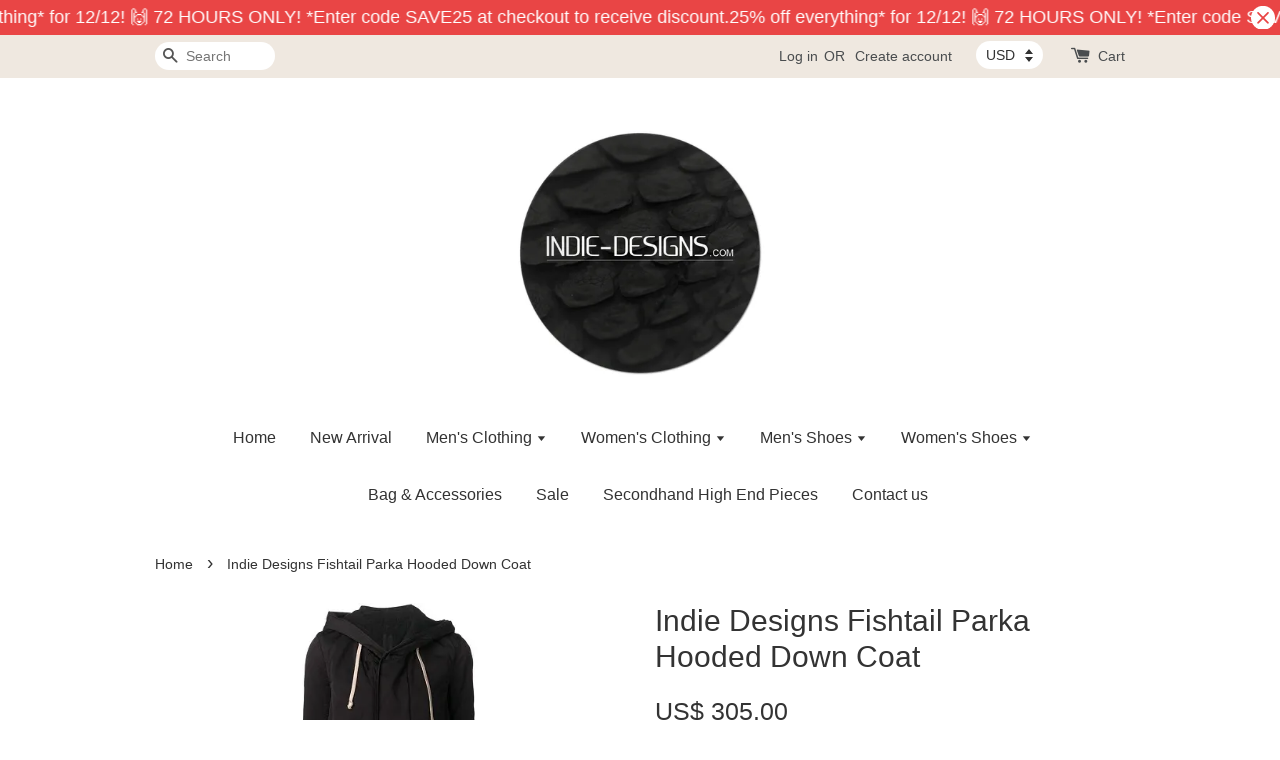

--- FILE ---
content_type: text/html; charset=UTF-8
request_url: https://www.indiedesignsclothing.com/products/indie-designs-fishtail-parka-hooded-down-coat
body_size: 27306
content:
<!doctype html>
<!--[if lt IE 7]><html class="no-js lt-ie9 lt-ie8 lt-ie7" lang="en"> <![endif]-->
<!--[if IE 7]><html class="no-js lt-ie9 lt-ie8" lang="en"> <![endif]-->
<!--[if IE 8]><html class="no-js lt-ie9" lang="en"> <![endif]-->
<!--[if IE 9 ]><html class="ie9 no-js"> <![endif]-->
<!--[if (gt IE 9)|!(IE)]><!--> <html class="no-js"> <!--<![endif]-->
<head>

  <!-- Basic page needs ================================================== -->
  <meta charset="utf-8">
  <meta http-equiv="X-UA-Compatible" content="IE=edge,chrome=1">

  
  <link rel="icon" href="https://cdn.store-assets.com/s/151362/f/152105.jpg" />
  

  <!-- Title and description ================================================== -->
  <title>
  Indie Designs Fishtail Parka Hooded Down Coat &ndash; Indie Designs Clothing
  </title>

  

  <!-- Social meta ================================================== -->
  

  <meta property="og:type" content="product">
  <meta property="og:title" content="Indie Designs Fishtail Parka Hooded Down Coat">
  <meta property="og:url" content="https://www.indiedesignsclothing.com/products/indie-designs-fishtail-parka-hooded-down-coat">
  
  <meta property="og:image" content="https://cdn.store-assets.com/s/151362/i/1836254.jpeg?width=480&format=webp">
  <meta property="og:image:secure_url" content="https://cdn.store-assets.com/s/151362/i/1836254.jpeg?width=480&format=webp">
  
  <meta property="og:image" content="https://cdn.store-assets.com/s/151362/i/1836256.jpeg?width=480&format=webp">
  <meta property="og:image:secure_url" content="https://cdn.store-assets.com/s/151362/i/1836256.jpeg?width=480&format=webp">
  
  <meta property="og:image" content="https://cdn.store-assets.com/s/151362/i/1836257.jpeg?width=480&format=webp">
  <meta property="og:image:secure_url" content="https://cdn.store-assets.com/s/151362/i/1836257.jpeg?width=480&format=webp">
  
  <meta property="og:price:amount" content="305">
  <meta property="og:price:currency" content="USD">


<meta property="og:description" content="Indie Designs Clothing">
<meta property="og:site_name" content="Indie Designs Clothing">



  <meta name="twitter:card" content="summary">



  <meta name="twitter:site" content="@">


  <meta name="twitter:title" content="Indie Designs Fishtail Parka Hooded Down Coat">
  <meta name="twitter:description" content="">
  <meta name="twitter:image" content="">
  <meta name="twitter:image:width" content="480">
  <meta name="twitter:image:height" content="480">




  <!-- Helpers ================================================== -->
  <link rel="canonical" href="https://www.indiedesignsclothing.com/products/indie-designs-fishtail-parka-hooded-down-coat">
  <meta name="viewport" content="width=device-width,initial-scale=1">
  <meta name="theme-color" content="">

  <!-- CSS ================================================== -->
  <link href="https://store-themes.easystore.co/151362/themes/203/assets/timber.css?t=1765299632" rel="stylesheet" type="text/css" media="screen" />
  <link href="https://store-themes.easystore.co/151362/themes/203/assets/theme.css?t=1765299632" rel="stylesheet" type="text/css" media="screen" />

  




  <script src="//ajax.googleapis.com/ajax/libs/jquery/1.11.0/jquery.min.js" type="text/javascript" ></script>
  <!-- Header hook for plugins ================================================== -->
  
<!-- ScriptTags -->
<script>window.__st={'p': 'product', 'cid': ''};</script><script src='/assets/events.js'></script><script>(function(){function asyncLoad(){var urls=['/assets/traffic.js?v=1','https://apps.easystore.co/mailerlite-webforms/script.js?shop=indiedesignsclothing.easy.co'];for(var i=0;i<urls.length;i++){var s=document.createElement('script');s.type='text/javascript';s.async=true;s.src=urls[i];var x=document.getElementsByTagName('script')[0];x.parentNode.insertBefore(s, x);}}window.attachEvent ? window.attachEvent('onload', asyncLoad) : window.addEventListener('load', asyncLoad, false);})();</script>
<!-- /ScriptTags -->


  
<!--[if lt IE 9]>
<script src="//cdnjs.cloudflare.com/ajax/libs/html5shiv/3.7.2/html5shiv.min.js" type="text/javascript" ></script>
<script src="https://store-themes.easystore.co/151362/themes/203/assets/respond.min.js?t=1765299632" type="text/javascript" ></script>
<link href="https://store-themes.easystore.co/151362/themes/203/assets/respond-proxy.html" id="respond-proxy" rel="respond-proxy" />
<link href="//www.indiedesignsclothing.com/search?q=12859805bbdabef404a4e9c06fd60d51" id="respond-redirect" rel="respond-redirect" />
<script src="//www.indiedesignsclothing.com/search?q=12859805bbdabef404a4e9c06fd60d51" type="text/javascript"></script>
<![endif]-->



  <script src="https://store-themes.easystore.co/151362/themes/203/assets/modernizr.min.js?t=1765299632" type="text/javascript" ></script>

  
  
  <script>
  (function(i,s,o,g,r,a,m){i['GoogleAnalyticsObject']=r;i[r]=i[r]||function(){
  (i[r].q=i[r].q||[]).push(arguments)},i[r].l=1*new Date();a=s.createElement(o),
  m=s.getElementsByTagName(o)[0];a.async=1;a.src=g;m.parentNode.insertBefore(a,m)
  })(window,document,'script','https://www.google-analytics.com/analytics.js','ga');

  ga('create', '', 'auto','myTracker');
  ga('myTracker.send', 'pageview');

  </script>
  
<!-- Snippet:global/head: KickoffLabs -->
<meta name="kickofflabs" content="kickofflabs" />
<!-- /Snippet -->

<!-- Snippet:global/head: Google Search Console -->
<meta name="google-site-verification" content="Lt1qI8e3VJQ2Xwehw147bqYX9KMrWahS9lHcv4VqinQ" />
<!-- /Snippet -->

<!-- Snippet:global/head: Pinterest Webmaster -->
<meta name="p:domain_verify" content="30381ecf5196f8ace73462e2460c4678"/>
<!-- /Snippet -->

</head>

<body id="indie-designs-fishtail-parka-hooded-down-coat" class="template-product" >
  
<!-- Snippet:global/body_start: Announcement Bar -->
<link rel="stylesheet" href="https://apps.easystore.co/assets/css/annoucement-bar/marquee.css?v1.04">

<div id="announcement-bar" name="announcement-bar" style="
    border: unset;
    padding: 6px 0px;
    margin: 0px;
    z-index:2999;
    background:rgb(233, 69, 69);
    color:rgb(255, 255, 255);
    position: -webkit-sticky; position: sticky; top: 0;
">

  <input type="hidden" id="total_announcement_left" name="total_announcement_left" value="1">
  <input type="hidden" id="locale" name="locale" value="en_US">

  <div class="app_marquee-wrapper" style="
    padding: 0px 0px;
    border-top: 0px;
    border-bottom: 0px;
    border-color: transparent;
  ">
    <div class="app_marquee-container">
              <div id="announcement_bar_0" class="announcement_bar_0 announcement_bar-content">
          <span class="marquee-msg">25% off everything* for 12/12! 🙌 72 HOURS ONLY! *Enter code SAVE25 at checkout to receive discount.</span>
                              <input type="hidden" id="expired_at_0" name="expired_at_0" value="2025-02-03 12:00">
        </div>
          </div>

          <span id="announcement-close-button" name="announcement-close-button" class="announcement-close-button" style="color: rgb(233, 69, 69); background: rgb(255, 255, 255);">
        <svg xmlns="http://www.w3.org/2000/svg" viewBox="0 0 24 24" fill="none" stroke="currentColor" stroke-linecap="round" stroke-linejoin="round" width="20" height="20" stroke-width="2">
          <path d="M18 6l-12 12"></path>
          <path d="M6 6l12 12"></path>
        </svg>
      </span>
      </div>
</div>



<script>
  var is_top_enabled = 1;
  if (is_top_enabled) {
    // Prevent announcement bar block header
    setTimeout(() => {
      let header = document.querySelector('#easystore-section-header');
      let topbar = document.querySelector('.sticky-topbar');
      let announcementBar = document.querySelector('#announcement-bar');

      if (announcementBar) {
          let height = announcementBar.offsetHeight + 'px';
          if (header) header.style.top = height;
          if (topbar) topbar.style.top = height;
      }
    }, 2000);
  }

  setInterval(function () {
      let total_announcement = parseInt("1", 10);
      let total_announcement_left = parseInt(document.querySelector("#total_announcement_left").value, 10);

      for (let i = 0; i <= total_announcement; i++) {
          let startDate = new Date();
          let endDateStr = document.querySelector(`#expired_at_${i}`)?.value;
          let endDate = endDateStr ? new Date(endDateStr.replace(/-/g, "/")) : new Date();
          let seconds = (endDate.getTime() - startDate.getTime()) / 1000;

          let days = Math.floor(seconds / 86400);
          let hours = Math.floor((seconds % 86400) / 3600);
          let mins = Math.floor((seconds % 3600) / 60);
          let secs = Math.floor(seconds % 60);

          function translate(key, locale, values = 1) {
              if (locale === "zh_TW") {
                  let translations = {
                      day: "天",
                      hour: "小時",
                      min: "分鐘",
                      sec: "秒"
                  };
                  return translations[key] || key;
              } else {
                  let singularPlural = { day: "Day", hour: "Hour", min: "Min", sec: "Sec" };
                  let plural = { day: "Days", hour: "Hours", min: "Mins", sec: "Secs" };
                  if (key in singularPlural) {
                      return values > 1 ? plural[key] : singularPlural[key];
                  }
                  return key;
              }
          }


          let countdownElement = document.querySelector(`#announcementBar_countdown_${i}`);
          if (countdownElement && seconds > 0) {
            let locale = document.querySelector("#locale")?.value || "en";
            let countdownItems = document.querySelectorAll(`.announcementBar_countdown_${i}`);
            countdownItems.forEach(item => {
                item.style.display = '';
                item.innerHTML = `
                    <div>
                        <span>${days}</span> <small>${translate('day', locale, days)}</small>
                    </div>
                    <div>
                        <span>${hours}</span> <small>${translate('hour', locale, hours)}</small>
                    </div>
                    <div>
                        <span>${mins}</span> <small>${translate('min', locale, mins)}</small>
                    </div>
                    <div>
                        <span>${secs}</span> <small>${translate('sec', locale, secs)}</small>
                    </div>
                `;
            });
          } else if (countdownElement && seconds <= 0) {
              let bar = document.querySelector(`#announcement_bar_${i}`);
              if (bar) bar.remove();
              total_announcement_left -= 1;
              document.querySelector("#total_announcement_left").value = total_announcement_left;
          }
      }

      showOrHide(total_announcement_left);
  }, 1000);

  function showOrHide(total_announcement_left) {
      let prevButton = document.querySelector("#previous-announcement-bar-button");
      let nextButton = document.querySelector("#next-announcement-bar-button");
      let closeButton = document.querySelector("#announcement-close-button");
      let announcementBar = document.querySelector("#announcement-bar");
      let announcementBarTop = document.querySelector("#announcement-bar-top");
      let header = document.querySelector("#easystore-section-header");
      let topbar = document.querySelector(".sticky-topbar");

      if (total_announcement_left <= 1) {
          if (prevButton) prevButton.style.display = 'none';
          if (nextButton) nextButton.style.display = 'none';
      } else {
          if (prevButton) prevButton.style.display = 'block';
          if (nextButton) nextButton.style.display = 'block';
      }

      if (total_announcement_left === 0) {
          if (closeButton) closeButton.style.display = 'none';
          if (announcementBar) announcementBar.style.display = 'none';
          if (announcementBarTop) announcementBarTop.style.display = 'none';
          if (header) header.style.top = '0px';
          if (topbar) topbar.style.top = '0px';
      }
  }

  let closeButton = document.querySelector("#announcement-close-button");
  if (closeButton) {
      closeButton.addEventListener('click', () => {
          let announcementBar = document.querySelector("#announcement-bar");
          let announcementBarTop = document.querySelector("#announcement-bar-top");
          let header = document.querySelector("#easystore-section-header");
          let topbar = document.querySelector(".sticky-topbar");

          if (announcementBar) announcementBar.style.display = 'none';
          if (announcementBarTop) announcementBarTop.style.display = 'none';
          if (header) header.style.top = '';
          if (topbar) topbar.style.top = '';
      });
  }

</script>


<script>
  (function initializeMarquee() {
    const marqueeWrapper = document.querySelector(`#announcement-bar .app_marquee-wrapper`);
    const marqueeContainer = document.querySelector(`#announcement-bar .app_marquee-container`);

    if (!marqueeWrapper || !marqueeContainer) return;

    const children = Array.from(marqueeContainer.children);

    // Calculate the total width of children
    let totalWidth = children.reduce((acc, child) => acc + child.offsetWidth, 0);
    const screenWidth = window.innerWidth;

    // Clone children until the total width exceeds the screen width
    if(totalWidth > 5){
      while (totalWidth < screenWidth * 3) {
        children.forEach(child => {
          const clone = child.cloneNode(true);
          marqueeContainer.appendChild(clone);
          totalWidth += clone.offsetWidth;
        });
      }
    }

    // Clone the marquee container
    const clonedContainer = marqueeContainer.cloneNode(true);
    marqueeWrapper.appendChild(clonedContainer);
  })();
</script>

<!-- /Snippet -->

<!-- Snippet:global/body_start: Console Extension -->
<div id='es_console' style='display: none;'>151362</div>
<!-- /Snippet -->


  <style>
  .search-modal__form{
    position: relative;
  }
  
  .dropdown-wrapper {
    position: relative;
  }
  
  .dropdown-wrapper:hover .dropdown {
    display: block;
  }
  
  .dropdown {
    display: none;
    position: absolute;
    top: 100%;
    left: -20px;
    width: 100%;
    padding: 8px 0;
    margin: 0;
    background-color: #fff;
    z-index: 1000;
    border-radius: 5px;
    border: 1px solid rgba(var(--color-foreground), 1);
    border-top: none;
    overflow-x: hidden;
    overflow-y: auto;
    max-height: 350px;
    min-width: 150px;
    box-shadow: 0 0 5px rgba(0,0,0,0.1);
  }
    
  .dropdown li,.dropdown a{
    display: block;
  }
  .dropdown a{
    text-decoration: none;
    padding: 2px 10px;
    color: #000 !important;
  }
  
  .dropdown-item {
    padding: 0.4rem 2rem;
    cursor: pointer;
    line-height: 1.4;
    overflow: hidden;
    text-overflow: ellipsis;
    white-space: nowrap;
  }
  
  .dropdown-item:hover{
    background-color: #f3f3f3;
  }
  
  .search__input.is-focus{
    border-radius: 15px;
    border-bottom-left-radius: 0;
    border-bottom-right-radius: 0;
    border: 1px solid rgba(var(--color-foreground), 1);
    border-bottom: none;
    box-shadow: none;
  }
  
  .clear-all {
    text-align: right;
    padding: 0 2rem 0.2rem;
    line-height: 1;
    font-size: 70%;
    margin-bottom: -2px;
  }
  
  .clear-all:hover{
    background-color: #fff;
  }
  
  .referral-notification {
    position: absolute;
    top: 100%;
    right: -12px;
    background: white;
    border: 1px solid #e0e0e0;
    border-radius: 8px;
    box-shadow: 0 4px 12px rgba(0, 0, 0, 0.15);
    width: 280px;
    z-index: 1000;
    padding: 16px;
    margin-top: 8px;
    font-size: 14px;
    line-height: 1.4;
  }
  
  .referral-notification::before {
    content: '';
    position: absolute;
    top: -8px;
    right: 20px;
    width: 0;
    height: 0;
    border-left: 8px solid transparent;
    border-right: 8px solid transparent;
    border-bottom: 8px solid white;
  }
  
  .referral-notification::after {
    content: '';
    position: absolute;
    top: -9px;
    right: 20px;
    width: 0;
    height: 0;
    border-left: 8px solid transparent;
    border-right: 8px solid transparent;
    border-bottom: 8px solid #e0e0e0;
  }
  
  .referral-notification h4 {
    margin: 0 0 8px 0;
    color: #2196F3;
    font-size: 16px;
    font-weight: 600;
  }
  
  .referral-notification p {
    margin: 0 0 12px 0;
    color: #666;
  }
  
  .referral-notification .referral-code {
    background: #f5f5f5;
    padding: 8px;
    border-radius: 4px;
    font-family: monospace;
    font-size: 13px;
    text-align: center;
    margin: 8px 0;
    border: 1px solid #ddd;
  }
  
  .referral-notification .close-btn {
    position: absolute;
    top: 8px;
    right: 8px;
    background: none;
    border: none;
    font-size: 18px;
    color: #999;
    cursor: pointer;
    padding: 0;
    width: 20px;
    height: 20px;
    line-height: 1;
  }
  
  .referral-notification .close-btn:hover {
    color: #333;
  }
  
  .referral-notification .action-btn {
    background: #2196F3;
    color: white;
    border: none;
    padding: 8px 16px;
    border-radius: 4px;
    cursor: pointer;
    font-size: 12px;
    margin-right: 8px;
    margin-top: 8px;
  }
  
  .referral-notification .action-btn:hover {
    background: #1976D2;
  }
  
  .referral-notification .dismiss-btn {
    background: transparent;
    color: #666;
    border: 1px solid #ddd;
    padding: 8px 16px;
    border-radius: 4px;
    cursor: pointer;
    font-size: 12px;
    margin-top: 8px;
  }
  
  .referral-notification .dismiss-btn:hover {
    background: #f5f5f5;
  }
  .referral-modal__dialog {
    transform: translate(-50%, 0);
    transition: transform var(--duration-default) ease, visibility 0s;
    z-index: 10000;
    position: fixed;
    top: 20vh;
    left: 50%;
    width: 100%;
    max-width: 350px;
    box-shadow: 0 4px 12px rgba(0, 0, 0, 0.15);
    border-radius: 12px;
    background-color: #fff;
    color: #000;
    padding: 20px;
    text-align: center;
  }
  .modal-overlay.referral-modal-overlay {
    position: fixed;
    top: 0;
    left: 0;
    width: 100%;
    height: 100%;
    background-color: rgba(0, 0, 0, 0.7);
    z-index: 2001;
    display: block;
    opacity: 1;
    transition: opacity var(--duration-default) ease, visibility 0s;
  }
</style>

<div class="header-bar">
  <div class="wrapper medium-down--hide">
    <div class="large--display-table">

      <div class="header-bar__left large--display-table-cell">

        

        

        
          
            <div class="header-bar__module header-bar__search">
              
  <form action="/search" method="get" class="header-bar__search-form clearfix" role="search">
    
    <button type="submit" class="btn icon-fallback-text header-bar__search-submit">
      <span class="icon icon-search" aria-hidden="true"></span>
      <span class="fallback-text">Search</span>
    </button>
    <input type="search" name="q" value="" aria-label="Search" class="header-bar__search-input" placeholder="Search" autocomplete="off">
    <div class="dropdown" id="searchDropdown"></div>
    <input type="hidden" name="search_history" id="search_history">
  </form>


<script>
  var _search_history_listings = ""
  if(_search_history_listings != "") localStorage.setItem('searchHistory', JSON.stringify(_search_history_listings));

  function clearAll() {
    localStorage.removeItem('searchHistory');
  
    var customer = "";
    if(customer) {
      // Your logic to clear all data or call an endpoint
      fetch('/account/search_histories', {
          method: 'DELETE',
          headers: {
            "Content-Type": "application/json",
            "X-Requested-With": "XMLHttpRequest"
          },
          body: JSON.stringify({
            _token: "YIQZ69Rjf8wea0Ttg2u8BN1Jtkhj89J3mrkPPQMx"
          }),
      })
      .then(response => response.json())
    }
  }
  // End - store view history in local storage
  
  // search history dropdown  
  var searchInputs = document.querySelectorAll('input[type=search]');
  
  if(searchInputs.length > 0) {
    
    searchInputs.forEach((searchInput)=>{
    
      searchInput.addEventListener('focus', function() {
        var searchDropdown = searchInput.closest('form').querySelector('#searchDropdown');
        searchDropdown.innerHTML = ''; // Clear existing items
  
        // retrieve data from local storage
        var searchHistoryData = JSON.parse(localStorage.getItem('searchHistory')) || [];
  
        // Convert JSON to string
        var search_history_json = JSON.stringify(searchHistoryData);
  
        // Set the value of the hidden input
        searchInput.closest('form').querySelector("#search_history").value = search_history_json;
  
        // create dropdown items
        var clearAllItem = document.createElement('div');
        clearAllItem.className = 'dropdown-item clear-all';
        clearAllItem.textContent = 'Clear';
        clearAllItem.addEventListener('click', function() {
            clearAll();
            searchDropdown.style.display = 'none';
            searchInput.classList.remove('is-focus');
        });
        searchDropdown.appendChild(clearAllItem);
  
        // create dropdown items
        searchHistoryData.forEach(function(item) {
          var dropdownItem = document.createElement('div');
          dropdownItem.className = 'dropdown-item';
          dropdownItem.textContent = item.term;
          dropdownItem.addEventListener('click', function() {
            searchInput.value = item.term;
            searchDropdown.style.display = 'none';
          });
          searchDropdown.appendChild(dropdownItem);
        });
  
        if(searchHistoryData.length > 0){
          // display the dropdown
          searchInput.classList.add('is-focus');
          document.body.classList.add('search-input-focus');
          searchDropdown.style.display = 'block';
        }
      });
  
      searchInput.addEventListener("focusout", (event) => {
        var searchDropdown = searchInput.closest('form').querySelector('#searchDropdown');
        searchInput.classList.remove('is-focus');
        searchDropdown.classList.add('transparent');
        setTimeout(()=>{
          searchDropdown.style.display = 'none';
          searchDropdown.classList.remove('transparent');
          document.body.classList.remove('search-input-focus');
        }, 400);
      });
    })
  }
  // End - search history dropdown
</script>
            </div>
          
        

      </div>

      <div class="header-bar__right large--display-table-cell">
        
          <ul class="header-bar__module header-bar__module--list" style="position: relative;">
            
              
              
                <li>
                  <a href="/account/login">Log in</a>
                </li><li>OR</li>
                
              
              
                <li>
                <a href="/account/register">Create account</a>
                </li>
                
              

              <!-- Referral Notification Popup for Desktop -->
              <div id="referralNotification" class="referral-notification" style="display: none;">
                <button class="close-btn" onclick="dismissReferralNotification()">&times;</button>
                <div style="text-align: center; margin-bottom: 16px;">
                  <div style="width: 100px; height: 100px; margin: 0 auto;">
                    <img src="https://resources.easystore.co/storefront/icons/channels/vector_referral_program.svg">
                  </div>
                </div>
                <p id="referralSignupMessage" style="text-align: center; font-size: 14px; color: #666; margin: 0 0 20px 0;">
                  Your friend gifted you   credit! Sign up now to redeem.
                </p>
                <div style="text-align: center;">
                  <button class="btn" onclick="goToSignupPage()" style="width: 100%; color: #fff;">
                    Sign Up
                  </button>
                </div>
              </div>
            
          </ul>
        
        


<label class="currency-picker__wrapper">
  <!-- <span class="currency-picker__label">Pick a currency</span> -->
  <select class="currency-picker" name="currencies" style="display: inline; width: auto; vertical-align: inherit;">
  <option value="USD" selected="selected">USD</option>
  
    
  
    
    <option value="AUD">AUD</option>
    
  
    
    <option value="CAD">CAD</option>
    
  
    
    <option value="GBP">GBP</option>
    
  
    
    <option value="EUR">EUR</option>
    
  
    
  
  </select>
</label>




        <div class="header-bar__module">
          <span class="header-bar__sep" aria-hidden="true"></span>
          <a href="/cart" class="cart-page-link">
            <span class="icon icon-cart header-bar__cart-icon" aria-hidden="true"></span>
          </a>
        </div>

        <div class="header-bar__module">
          
          <a href="/cart" class="cart-page-link">
            Cart<span class="hidden-count">:</span>
            <span class="cart-count header-bar__cart-count hidden-count">0</span>
          </a>
        </div>

        
          
        

      </div>
    </div>
  </div>
  <div class="wrapper large--hide" style="padding: 5px 30px 0;">
    <button type="button" class="mobile-nav-trigger" id="MobileNavTrigger">
      <span class="icon icon-hamburger" aria-hidden="true"></span>
      Menu
    </button>

    
      
        <!-- Referral Notification Modal for Mobile -->
        <details-modal class="referral-modal" id="referralMobileModal">
          <details>
            <summary class="referral-modal__toggle" aria-haspopup="dialog" aria-label="Open referral modal" style="display: none;">
            </summary>
            <div class="modal-overlay referral-modal-overlay"></div>
            <div class="referral-modal__dialog" role="dialog" aria-modal="true" aria-label="Referral notification">
              <div class="referral-modal__content">
                <button type="button" class="modal__close-button" aria-label="Close" onclick="closeMobileReferralModal()" style="position: absolute; top: 16px; right: 16px; background: none; border: none; font-size: 24px; cursor: pointer;">
                  &times;
                </button>

                <div style="margin-bottom: 24px;">
                  <div style="width: 120px; height: 120px; margin: 0 auto 20px;">
                    <img src="https://resources.easystore.co/storefront/icons/channels/vector_referral_program.svg" style="width: 100%; height: 100%;">
                  </div>
                </div>

                <p id="referralSignupMessageMobile" style="font-size: 16px; color: #333; margin: 0 0 30px 0; line-height: 1.5;">
                  Your friend gifted you   credit! Sign up now to redeem.
                </p>

                <button type="button" class="btn" onclick="goToSignupPageFromMobile()" style="width: 100%; color: #fff;">
                  Sign Up
                </button>
              </div>
            </div>
          </details>
        </details-modal>
      
    
   

    <a href="/cart" class="cart-page-link mobile-cart-page-link">
      <span class="icon icon-cart header-bar__cart-icon" aria-hidden="true"></span>
      Cart
      <span class="cart-count  hidden-count">0</span>
    </a>
     <div class="mobile-cart-page-link" style="margin-right: 20px;">
      


<label class="currency-picker__wrapper">
  <!-- <span class="currency-picker__label">Pick a currency</span> -->
  <select class="currency-picker" name="currencies" style="display: inline; width: auto; vertical-align: inherit;">
  <option value="USD" selected="selected">USD</option>
  
    
  
    
    <option value="AUD">AUD</option>
    
  
    
    <option value="CAD">CAD</option>
    
  
    
    <option value="GBP">GBP</option>
    
  
    
    <option value="EUR">EUR</option>
    
  
    
  
  </select>
</label>




    </div>
  </div>
  <ul id="MobileNav" class="mobile-nav large--hide">
  <li class="mobile-nav__link">
    
      <div class="header-bar__module header-bar__search">
        
  <form action="/search" method="get" class="header-bar__search-form clearfix" role="search">
    
    <button type="submit" class="btn icon-fallback-text header-bar__search-submit">
      <span class="icon icon-search" aria-hidden="true"></span>
      <span class="fallback-text">Search</span>
    </button>
    <input type="search" name="q" value="" aria-label="Search" class="header-bar__search-input" placeholder="Search" autocomplete="off">
    <div class="dropdown" id="searchDropdown"></div>
    <input type="hidden" name="search_history" id="search_history">
  </form>


<script>
  var _search_history_listings = ""
  if(_search_history_listings != "") localStorage.setItem('searchHistory', JSON.stringify(_search_history_listings));

  function clearAll() {
    localStorage.removeItem('searchHistory');
  
    var customer = "";
    if(customer) {
      // Your logic to clear all data or call an endpoint
      fetch('/account/search_histories', {
          method: 'DELETE',
          headers: {
            "Content-Type": "application/json",
            "X-Requested-With": "XMLHttpRequest"
          },
          body: JSON.stringify({
            _token: "YIQZ69Rjf8wea0Ttg2u8BN1Jtkhj89J3mrkPPQMx"
          }),
      })
      .then(response => response.json())
    }
  }
  // End - store view history in local storage
  
  // search history dropdown  
  var searchInputs = document.querySelectorAll('input[type=search]');
  
  if(searchInputs.length > 0) {
    
    searchInputs.forEach((searchInput)=>{
    
      searchInput.addEventListener('focus', function() {
        var searchDropdown = searchInput.closest('form').querySelector('#searchDropdown');
        searchDropdown.innerHTML = ''; // Clear existing items
  
        // retrieve data from local storage
        var searchHistoryData = JSON.parse(localStorage.getItem('searchHistory')) || [];
  
        // Convert JSON to string
        var search_history_json = JSON.stringify(searchHistoryData);
  
        // Set the value of the hidden input
        searchInput.closest('form').querySelector("#search_history").value = search_history_json;
  
        // create dropdown items
        var clearAllItem = document.createElement('div');
        clearAllItem.className = 'dropdown-item clear-all';
        clearAllItem.textContent = 'Clear';
        clearAllItem.addEventListener('click', function() {
            clearAll();
            searchDropdown.style.display = 'none';
            searchInput.classList.remove('is-focus');
        });
        searchDropdown.appendChild(clearAllItem);
  
        // create dropdown items
        searchHistoryData.forEach(function(item) {
          var dropdownItem = document.createElement('div');
          dropdownItem.className = 'dropdown-item';
          dropdownItem.textContent = item.term;
          dropdownItem.addEventListener('click', function() {
            searchInput.value = item.term;
            searchDropdown.style.display = 'none';
          });
          searchDropdown.appendChild(dropdownItem);
        });
  
        if(searchHistoryData.length > 0){
          // display the dropdown
          searchInput.classList.add('is-focus');
          document.body.classList.add('search-input-focus');
          searchDropdown.style.display = 'block';
        }
      });
  
      searchInput.addEventListener("focusout", (event) => {
        var searchDropdown = searchInput.closest('form').querySelector('#searchDropdown');
        searchInput.classList.remove('is-focus');
        searchDropdown.classList.add('transparent');
        setTimeout(()=>{
          searchDropdown.style.display = 'none';
          searchDropdown.classList.remove('transparent');
          document.body.classList.remove('search-input-focus');
        }, 400);
      });
    })
  }
  // End - search history dropdown
</script>
      </div>
    
  </li>  
  
  
  
  <li class="mobile-nav__link" aria-haspopup="true">
    
      <a href="/" class="mobile-nav">
        Home
      </a>
    
  </li>
  
  
  <li class="mobile-nav__link" aria-haspopup="true">
    
      <a href="https://www.indiedesignsclothing.com/collections/new-arrival" class="mobile-nav">
        New Arrival
      </a>
    
  </li>
  
  
  <li class="mobile-nav__link" aria-haspopup="true">
    
    
      <a href="https://www.indiedesignsclothing.com/collections/men-s-clothing" class="mobile-nav__sublist-trigger">
        Men's Clothing
        <span class="icon-fallback-text mobile-nav__sublist-expand">
  <span class="icon icon-plus" aria-hidden="true"></span>
  <span class="fallback-text">+</span>
</span>
<span class="icon-fallback-text mobile-nav__sublist-contract">
  <span class="icon icon-minus" aria-hidden="true"></span>
  <span class="fallback-text">-</span>
</span>
      </a>
      <ul class="mobile-nav__sublist">
        <li class="mobile-nav__sublist-link">
          <a href="https://www.indiedesignsclothing.com/collections/men-s-clothing">Men's Clothing</a>
        </li>  
        
          <li class="mobile-nav__sublist-link">
            <a href="https://www.indiedesignsclothing.com/collections/men-s-coats">Men's Coats</a>
          </li>
        
          <li class="mobile-nav__sublist-link">
            <a href="https://www.indiedesignsclothing.com/collections/men-s-jackets">Men's Jackets</a>
          </li>
        
          <li class="mobile-nav__sublist-link">
            <a href="https://www.indiedesignsclothing.com/collections/men-s-jeans">Men's Jeans</a>
          </li>
        
          <li class="mobile-nav__sublist-link">
            <a href="https://www.indiedesignsclothing.com/collections/men-s-knitwear">Men's Knitwear</a>
          </li>
        
          <li class="mobile-nav__sublist-link">
            <a href="https://www.indiedesignsclothing.com/collections/men-s-leather-jackets">Men's Leather Jackets</a>
          </li>
        
          <li class="mobile-nav__sublist-link">
            <a href="https://www.indiedesignsclothing.com/collections/men-s-pants">Men's Pants</a>
          </li>
        
          <li class="mobile-nav__sublist-link">
            <a href="https://www.indiedesignsclothing.com/collections/men-s-shirts-1">Men's Shirts</a>
          </li>
        
          <li class="mobile-nav__sublist-link">
            <a href="https://www.indiedesignsclothing.com/collections/men-s-shorts">Men's Shorts</a>
          </li>
        
          <li class="mobile-nav__sublist-link">
            <a href="https://www.indiedesignsclothing.com/collections/men-s-sweatshirts---hoodie">Men's Sweatshirts & Hoodie</a>
          </li>
        
          <li class="mobile-nav__sublist-link">
            <a href="https://www.indiedesignsclothing.com/collections/men-s-t-shirts---tank">Men's T-shirts & Tank</a>
          </li>
        
      </ul>
    
  </li>
  
  
  <li class="mobile-nav__link" aria-haspopup="true">
    
    
      <a href="https://www.indiedesignsclothing.com/collections/women-s-clothing" class="mobile-nav__sublist-trigger">
        Women's Clothing
        <span class="icon-fallback-text mobile-nav__sublist-expand">
  <span class="icon icon-plus" aria-hidden="true"></span>
  <span class="fallback-text">+</span>
</span>
<span class="icon-fallback-text mobile-nav__sublist-contract">
  <span class="icon icon-minus" aria-hidden="true"></span>
  <span class="fallback-text">-</span>
</span>
      </a>
      <ul class="mobile-nav__sublist">
        <li class="mobile-nav__sublist-link">
          <a href="https://www.indiedesignsclothing.com/collections/women-s-clothing">Women's Clothing</a>
        </li>  
        
          <li class="mobile-nav__sublist-link">
            <a href="https://www.indiedesignsclothing.com/collections/women-s-coats">Women's Coats</a>
          </li>
        
          <li class="mobile-nav__sublist-link">
            <a href="https://www.indiedesignsclothing.com/collections/women-s-dresses">Women's Dresses</a>
          </li>
        
          <li class="mobile-nav__sublist-link">
            <a href="https://www.indiedesignsclothing.com/collections/women-s-jackets">Women's Jackets</a>
          </li>
        
          <li class="mobile-nav__sublist-link">
            <a href="https://www.indiedesignsclothing.com/collections/women-s-jeans">Women's Jeans</a>
          </li>
        
          <li class="mobile-nav__sublist-link">
            <a href="https://www.indiedesignsclothing.com/collections/women-s-knitwears">Women's Knitwears</a>
          </li>
        
          <li class="mobile-nav__sublist-link">
            <a href="https://www.indiedesignsclothing.com/collections/women-s-leather-jackets">Women's Leather Jackets</a>
          </li>
        
          <li class="mobile-nav__sublist-link">
            <a href="https://www.indiedesignsclothing.com/collections/women-s-pants">Women's Pants</a>
          </li>
        
          <li class="mobile-nav__sublist-link">
            <a href="https://www.indiedesignsclothing.com/collections/women-s-shirts">Women's Shirts</a>
          </li>
        
          <li class="mobile-nav__sublist-link">
            <a href="https://www.indiedesignsclothing.com/collections/women-s-shorts">Women's Shorts</a>
          </li>
        
          <li class="mobile-nav__sublist-link">
            <a href="https://www.indiedesignsclothing.com/collections/women-s-skirts">Women's Skirts</a>
          </li>
        
          <li class="mobile-nav__sublist-link">
            <a href="https://www.indiedesignsclothing.com/collections/women-s-sweatshirts---hoodie">Women's Sweatshirts & Hoodie</a>
          </li>
        
          <li class="mobile-nav__sublist-link">
            <a href="https://www.indiedesignsclothing.com/collections/women-s-t-shirts---tank">Women's T-shirts & Tank</a>
          </li>
        
      </ul>
    
  </li>
  
  
  <li class="mobile-nav__link" aria-haspopup="true">
    
    
      <a href="https://www.indiedesignsclothing.com/collections/men-s-shoes" class="mobile-nav__sublist-trigger">
        Men's Shoes
        <span class="icon-fallback-text mobile-nav__sublist-expand">
  <span class="icon icon-plus" aria-hidden="true"></span>
  <span class="fallback-text">+</span>
</span>
<span class="icon-fallback-text mobile-nav__sublist-contract">
  <span class="icon icon-minus" aria-hidden="true"></span>
  <span class="fallback-text">-</span>
</span>
      </a>
      <ul class="mobile-nav__sublist">
        <li class="mobile-nav__sublist-link">
          <a href="https://www.indiedesignsclothing.com/collections/men-s-shoes">Men's Shoes</a>
        </li>  
        
          <li class="mobile-nav__sublist-link">
            <a href="https://www.indiedesignsclothing.com/collections/men-s-boots">Men's Boots</a>
          </li>
        
          <li class="mobile-nav__sublist-link">
            <a href="https://www.indiedesignsclothing.com/collections/men-s-dressing-shoes">Men's Dressing Shoes</a>
          </li>
        
          <li class="mobile-nav__sublist-link">
            <a href="https://www.indiedesignsclothing.com/collections/men-s-espadrilles">Men's Espadrilles</a>
          </li>
        
          <li class="mobile-nav__sublist-link">
            <a href="https://www.indiedesignsclothing.com/collections/men-s-loafers">Men's Loafers</a>
          </li>
        
          <li class="mobile-nav__sublist-link">
            <a href="https://www.indiedesignsclothing.com/collections/men-s-sandals">Men's Sandals</a>
          </li>
        
          <li class="mobile-nav__sublist-link">
            <a href="https://www.indiedesignsclothing.com/collections/men-s-sneakers">Men's Sneakers</a>
          </li>
        
      </ul>
    
  </li>
  
  
  <li class="mobile-nav__link" aria-haspopup="true">
    
    
      <a href="https://www.indiedesignsclothing.com/collections/women-s-shoes" class="mobile-nav__sublist-trigger">
        Women's Shoes
        <span class="icon-fallback-text mobile-nav__sublist-expand">
  <span class="icon icon-plus" aria-hidden="true"></span>
  <span class="fallback-text">+</span>
</span>
<span class="icon-fallback-text mobile-nav__sublist-contract">
  <span class="icon icon-minus" aria-hidden="true"></span>
  <span class="fallback-text">-</span>
</span>
      </a>
      <ul class="mobile-nav__sublist">
        <li class="mobile-nav__sublist-link">
          <a href="https://www.indiedesignsclothing.com/collections/women-s-shoes">Women's Shoes</a>
        </li>  
        
          <li class="mobile-nav__sublist-link">
            <a href="https://www.indiedesignsclothing.com/collections/women-s-boots">Women's Boots</a>
          </li>
        
          <li class="mobile-nav__sublist-link">
            <a href="https://www.indiedesignsclothing.com/collections/women-s-dressing-shoes">Women's Dressing Shoes</a>
          </li>
        
          <li class="mobile-nav__sublist-link">
            <a href="https://www.indiedesignsclothing.com/collections/women-s-espadrilles">Women's Espadrilles</a>
          </li>
        
          <li class="mobile-nav__sublist-link">
            <a href="https://www.indiedesignsclothing.com/collections/women-s-flats">Women's Flats</a>
          </li>
        
          <li class="mobile-nav__sublist-link">
            <a href="https://www.indiedesignsclothing.com/collections/women-s-loafers">Women's Loafers</a>
          </li>
        
          <li class="mobile-nav__sublist-link">
            <a href="https://www.indiedesignsclothing.com/collections/women-s-pumps">Women's Pumps</a>
          </li>
        
          <li class="mobile-nav__sublist-link">
            <a href="https://www.indiedesignsclothing.com/collections/women-s-sandals">Women's Sandals</a>
          </li>
        
          <li class="mobile-nav__sublist-link">
            <a href="https://www.indiedesignsclothing.com/collections/women-s-sneakers">Women's Sneakers</a>
          </li>
        
      </ul>
    
  </li>
  
  
  <li class="mobile-nav__link" aria-haspopup="true">
    
      <a href="https://indiedesignsclothing.easy.co/collections/bag---accessories" class="mobile-nav">
        Bag & Accessories
      </a>
    
  </li>
  
  
  <li class="mobile-nav__link" aria-haspopup="true">
    
      <a href="https://www.indiedesignsclothing.com/collections/sale" class="mobile-nav">
        Sale
      </a>
    
  </li>
  
  
  <li class="mobile-nav__link" aria-haspopup="true">
    
      <a href="https://www.indiedesignsclothing.com/collections/secondhand-high-end-pieces" class="mobile-nav">
        Secondhand High End Pieces
      </a>
    
  </li>
  
  
  <li class="mobile-nav__link" aria-haspopup="true">
    
      <a href="/a/contact-form" class="mobile-nav">
        Contact us
      </a>
    
  </li>
  

  

  
    
      
      <li class="mobile-nav__link">
        <a href="/account/login">Log in</a>
      </li>
      
      <li class="mobile-nav__link">
        <a href="/account/register">Create account</a>
      </li>
      
    
  
  
</ul>
</div>

<script>
  // referral notification popup
  const referralMessageTemplate = 'Your friend gifted you __CURRENCY_CODE__ __CREDIT_AMOUNT__ credit! Sign up now to redeem.';
  const shopPrefix = 'US$';

  function getCookie(name) {
    const value = `; ${document.cookie}`;
    const parts = value.split(`; ${name}=`);
    if (parts.length === 2) return parts.pop().split(';').shift();
    return null;
  }

  function removeCookie(name) {
    document.cookie = `${name}=; expires=Thu, 01 Jan 1970 00:00:00 UTC; path=/;`;
  }

  function showReferralNotification() {
    const referralCode = getCookie('customer_referral_code');
    
    
    const customerReferralCode = null;
    
    
    const activeReferralCode = referralCode || customerReferralCode;
    const referralData = JSON.parse(localStorage.getItem('referral_notification_data')) || {};
    
    if (referralData.timestamp && referralData.expirationDays) {
      const expirationTime = referralData.timestamp + (referralData.expirationDays * 24 * 60 * 60 * 1000);
      if (Date.now() > expirationTime) {
        localStorage.removeItem('referral_notification_data');
        return;
      }
    }
    
    if (referralData.dismissed) return;
    
    if (activeReferralCode) {
      if (referralData.creditAmount) {
        displayReferralNotification(referralData.creditAmount);
      } else {
        fetchReferralCampaignData(activeReferralCode);
      }
    }
  }
    
  function fetchReferralCampaignData(referralCode) {
    fetch(`/customer/referral_program/campaigns/${referralCode}`)
      .then(response => {
        if (!response.ok) {
          throw new Error('Network response was not ok');
        }
        return response.json();
      })
      .then(data => {
        let refereeCreditAmount = null;
        if (data.data.campaign && data.data.campaign.referral_rules) {
          const refereeRule = data.data.campaign.referral_rules.find(rule => 
            rule.target_type === 'referee' && 
            rule.event_name === 'customer/create' && 
            rule.entitlement && 
            rule.entitlement.type === 'credit'
          );
          
          if (refereeRule) {
            refereeCreditAmount = refereeRule.entitlement.amount;
          }
        }
        
        const referralData = JSON.parse(localStorage.getItem('referral_notification_data')) || {};
        referralData.creditAmount = refereeCreditAmount;
        referralData.dismissed = referralData.dismissed || false;
        referralData.timestamp = Date.now();
        referralData.expirationDays = 3;
        localStorage.setItem('referral_notification_data', JSON.stringify(referralData));
        
        displayReferralNotification(refereeCreditAmount);
      })
      .catch(error => {
        removeCookie('customer_referral_code');
      });
  }
    
  function displayReferralNotification(creditAmount = null) {
    const isMobile = innerWidth <= 749;
    
    if (isMobile) {
      const mobileModal = document.querySelector('#referralMobileModal details');
      const mobileMessageElement = document.getElementById('referralSignupMessageMobile');
      
      if (mobileModal && mobileMessageElement) {
        if (creditAmount) {
          const finalMessage = referralMessageTemplate
            .replace('__CREDIT_AMOUNT__', creditAmount)
            .replace('__CURRENCY_CODE__', shopPrefix);
          
          mobileMessageElement.textContent = finalMessage;
        }
        
        mobileModal.setAttribute('open', '');
      }
    } else {
      const notification = document.getElementById('referralNotification');
      
      if (notification) {
        if (creditAmount) {
          const messageElement = document.getElementById('referralSignupMessage');
          if (messageElement) {
            const finalMessage = referralMessageTemplate
              .replace('__CREDIT_AMOUNT__', creditAmount)
              .replace('__CURRENCY_CODE__', shopPrefix);
            
            messageElement.textContent = finalMessage;
          }
        }
        
        notification.style.display = 'block';
      }
    }
  }

  showReferralNotification();

  addEventListener('beforeunload', function() {
    const referralData = JSON.parse(localStorage.getItem('referral_notification_data')) || {};
    
    if (referralData.creditAmount !== undefined) {
      referralData.creditAmount = null;
      localStorage.setItem('referral_notification_data', JSON.stringify(referralData));
    }
  });

  function closeReferralNotification() {
    const notification = document.getElementById('referralNotification');
    if (notification) {
      notification.style.display = 'none';
    }
  }

  function dismissReferralNotification() {
    const referralData = JSON.parse(localStorage.getItem('referral_notification_data')) || {};
    
    referralData.dismissed = true;
    referralData.timestamp = referralData.timestamp || Date.now();
    referralData.expirationDays = referralData.expirationDays || 3;
    
    localStorage.setItem('referral_notification_data', JSON.stringify(referralData));
    
    closeReferralNotification();
  }

  function goToSignupPage() {
    location.href = '/account/register';
    dismissReferralNotification();
  }

  function closeMobileReferralModal() {
    const mobileModal = document.querySelector('#referralMobileModal details');
    if (mobileModal) {
      mobileModal.removeAttribute('open');
    }
    
    const referralData = JSON.parse(localStorage.getItem('referral_notification_data')) || {};
    referralData.dismissed = true;
    referralData.timestamp = referralData.timestamp || Date.now();
    referralData.expirationDays = referralData.expirationDays || 3;
    localStorage.setItem('referral_notification_data', JSON.stringify(referralData));
  }

  function goToSignupPageFromMobile() {
    location.href = '/account/register';
    closeMobileReferralModal();
  }
  // End - referral notification popup
</script>

  <header class="site-header" role="banner">

    <div class="wrapper">

      

      <div class="grid--full">
        <div class="grid__item">
          
            <div class="h1 site-header__logo" itemscope itemtype="http://schema.org/Organization">
          
            
              <a href="/" class="logo-wrapper" itemprop="url">
                <img src="https://cdn.store-assets.com/s/151362/f/230411.jpg?width=350&format=webp" alt="Indie Designs Clothing" itemprop="logo">
              </a>
            
          
            </div>
          
          
            <p class="header-message large--hide">
              <small></small>
            </p>
          
        </div>
      </div>
      <div class="grid--full medium-down--hide">
        <div class="grid__item">
          
<ul class="site-nav" id="AccessibleNav">
  
    
    
      <li >
        <a href="/"  class="site-nav__link">Home</a>
      </li>
    
  
    
    
      <li >
        <a href="https://www.indiedesignsclothing.com/collections/new-arrival"  class="site-nav__link">New Arrival</a>
      </li>
    
  
    
    
      
      <li class="site-nav--has-dropdown" aria-haspopup="true">
        <a href="https://www.indiedesignsclothing.com/collections/men-s-clothing"  class="site-nav__link">
          Men&#39;s Clothing
          <span class="icon-fallback-text">
            <span class="icon icon-arrow-down" aria-hidden="true"></span>
          </span>
        </a>
        <ul class="site-nav__dropdown">
          
            
            
              <li >
                <a href="https://www.indiedesignsclothing.com/collections/men-s-coats"  class="site-nav__link">Men's Coats</a>
              </li>
            
          
            
            
              <li >
                <a href="https://www.indiedesignsclothing.com/collections/men-s-jackets"  class="site-nav__link">Men's Jackets</a>
              </li>
            
          
            
            
              <li >
                <a href="https://www.indiedesignsclothing.com/collections/men-s-jeans"  class="site-nav__link">Men's Jeans</a>
              </li>
            
          
            
            
              <li >
                <a href="https://www.indiedesignsclothing.com/collections/men-s-knitwear"  class="site-nav__link">Men's Knitwear</a>
              </li>
            
          
            
            
              <li >
                <a href="https://www.indiedesignsclothing.com/collections/men-s-leather-jackets"  class="site-nav__link">Men's Leather Jackets</a>
              </li>
            
          
            
            
              <li >
                <a href="https://www.indiedesignsclothing.com/collections/men-s-pants"  class="site-nav__link">Men's Pants</a>
              </li>
            
          
            
            
              <li >
                <a href="https://www.indiedesignsclothing.com/collections/men-s-shirts-1"  class="site-nav__link">Men's Shirts</a>
              </li>
            
          
            
            
              <li >
                <a href="https://www.indiedesignsclothing.com/collections/men-s-shorts"  class="site-nav__link">Men's Shorts</a>
              </li>
            
          
            
            
              <li >
                <a href="https://www.indiedesignsclothing.com/collections/men-s-sweatshirts---hoodie"  class="site-nav__link">Men's Sweatshirts & Hoodie</a>
              </li>
            
          
            
            
              <li >
                <a href="https://www.indiedesignsclothing.com/collections/men-s-t-shirts---tank"  class="site-nav__link">Men's T-shirts & Tank</a>
              </li>
            
          
        </ul>
      </li>
    
  
    
    
      
      <li class="site-nav--has-dropdown" aria-haspopup="true">
        <a href="https://www.indiedesignsclothing.com/collections/women-s-clothing"  class="site-nav__link">
          Women&#39;s Clothing
          <span class="icon-fallback-text">
            <span class="icon icon-arrow-down" aria-hidden="true"></span>
          </span>
        </a>
        <ul class="site-nav__dropdown">
          
            
            
              <li >
                <a href="https://www.indiedesignsclothing.com/collections/women-s-coats"  class="site-nav__link">Women's Coats</a>
              </li>
            
          
            
            
              <li >
                <a href="https://www.indiedesignsclothing.com/collections/women-s-dresses"  class="site-nav__link">Women's Dresses</a>
              </li>
            
          
            
            
              <li >
                <a href="https://www.indiedesignsclothing.com/collections/women-s-jackets"  class="site-nav__link">Women's Jackets</a>
              </li>
            
          
            
            
              <li >
                <a href="https://www.indiedesignsclothing.com/collections/women-s-jeans"  class="site-nav__link">Women's Jeans</a>
              </li>
            
          
            
            
              <li >
                <a href="https://www.indiedesignsclothing.com/collections/women-s-knitwears"  class="site-nav__link">Women's Knitwears</a>
              </li>
            
          
            
            
              <li >
                <a href="https://www.indiedesignsclothing.com/collections/women-s-leather-jackets"  class="site-nav__link">Women's Leather Jackets</a>
              </li>
            
          
            
            
              <li >
                <a href="https://www.indiedesignsclothing.com/collections/women-s-pants"  class="site-nav__link">Women's Pants</a>
              </li>
            
          
            
            
              <li >
                <a href="https://www.indiedesignsclothing.com/collections/women-s-shirts"  class="site-nav__link">Women's Shirts</a>
              </li>
            
          
            
            
              <li >
                <a href="https://www.indiedesignsclothing.com/collections/women-s-shorts"  class="site-nav__link">Women's Shorts</a>
              </li>
            
          
            
            
              <li >
                <a href="https://www.indiedesignsclothing.com/collections/women-s-skirts"  class="site-nav__link">Women's Skirts</a>
              </li>
            
          
            
            
              <li >
                <a href="https://www.indiedesignsclothing.com/collections/women-s-sweatshirts---hoodie"  class="site-nav__link">Women's Sweatshirts & Hoodie</a>
              </li>
            
          
            
            
              <li >
                <a href="https://www.indiedesignsclothing.com/collections/women-s-t-shirts---tank"  class="site-nav__link">Women's T-shirts & Tank</a>
              </li>
            
          
        </ul>
      </li>
    
  
    
    
      
      <li class="site-nav--has-dropdown" aria-haspopup="true">
        <a href="https://www.indiedesignsclothing.com/collections/men-s-shoes"  class="site-nav__link">
          Men&#39;s Shoes
          <span class="icon-fallback-text">
            <span class="icon icon-arrow-down" aria-hidden="true"></span>
          </span>
        </a>
        <ul class="site-nav__dropdown">
          
            
            
              <li >
                <a href="https://www.indiedesignsclothing.com/collections/men-s-boots"  class="site-nav__link">Men's Boots</a>
              </li>
            
          
            
            
              <li >
                <a href="https://www.indiedesignsclothing.com/collections/men-s-dressing-shoes"  class="site-nav__link">Men's Dressing Shoes</a>
              </li>
            
          
            
            
              <li >
                <a href="https://www.indiedesignsclothing.com/collections/men-s-espadrilles"  class="site-nav__link">Men's Espadrilles</a>
              </li>
            
          
            
            
              <li >
                <a href="https://www.indiedesignsclothing.com/collections/men-s-loafers"  class="site-nav__link">Men's Loafers</a>
              </li>
            
          
            
            
              <li >
                <a href="https://www.indiedesignsclothing.com/collections/men-s-sandals"  class="site-nav__link">Men's Sandals</a>
              </li>
            
          
            
            
              <li >
                <a href="https://www.indiedesignsclothing.com/collections/men-s-sneakers"  class="site-nav__link">Men's Sneakers</a>
              </li>
            
          
        </ul>
      </li>
    
  
    
    
      
      <li class="site-nav--has-dropdown" aria-haspopup="true">
        <a href="https://www.indiedesignsclothing.com/collections/women-s-shoes"  class="site-nav__link">
          Women&#39;s Shoes
          <span class="icon-fallback-text">
            <span class="icon icon-arrow-down" aria-hidden="true"></span>
          </span>
        </a>
        <ul class="site-nav__dropdown">
          
            
            
              <li >
                <a href="https://www.indiedesignsclothing.com/collections/women-s-boots"  class="site-nav__link">Women's Boots</a>
              </li>
            
          
            
            
              <li >
                <a href="https://www.indiedesignsclothing.com/collections/women-s-dressing-shoes"  class="site-nav__link">Women's Dressing Shoes</a>
              </li>
            
          
            
            
              <li >
                <a href="https://www.indiedesignsclothing.com/collections/women-s-espadrilles"  class="site-nav__link">Women's Espadrilles</a>
              </li>
            
          
            
            
              <li >
                <a href="https://www.indiedesignsclothing.com/collections/women-s-flats"  class="site-nav__link">Women's Flats</a>
              </li>
            
          
            
            
              <li >
                <a href="https://www.indiedesignsclothing.com/collections/women-s-loafers"  class="site-nav__link">Women's Loafers</a>
              </li>
            
          
            
            
              <li >
                <a href="https://www.indiedesignsclothing.com/collections/women-s-pumps"  class="site-nav__link">Women's Pumps</a>
              </li>
            
          
            
            
              <li >
                <a href="https://www.indiedesignsclothing.com/collections/women-s-sandals"  class="site-nav__link">Women's Sandals</a>
              </li>
            
          
            
            
              <li >
                <a href="https://www.indiedesignsclothing.com/collections/women-s-sneakers"  target="_blank"  class="site-nav__link">Women's Sneakers</a>
              </li>
            
          
        </ul>
      </li>
    
  
    
    
      <li >
        <a href="https://indiedesignsclothing.easy.co/collections/bag---accessories"  class="site-nav__link">Bag & Accessories</a>
      </li>
    
  
    
    
      <li >
        <a href="https://www.indiedesignsclothing.com/collections/sale"  class="site-nav__link">Sale</a>
      </li>
    
  
    
    
      <li >
        <a href="https://www.indiedesignsclothing.com/collections/secondhand-high-end-pieces"  class="site-nav__link">Secondhand High End Pieces</a>
      </li>
    
  
    
    
      <li >
        <a href="/a/contact-form"  class="site-nav__link">Contact us</a>
      </li>
    
  
  
</ul>
        </div>
      </div>

      

    </div>
  </header>

  <main class="wrapper main-content" role="main">
    <div class="grid">
        <div class="grid__item">
          
<!-- Snippet:global/content_top: Criteo -->
<script type="text/javascript" src="//static.criteo.net/js/ld/ld.js" async="true"></script><script type="text/javascript">window.criteo_q = window.criteo_q || [];window.criteo_q.push({ event: "setAccount", account: "Indie Designs Clothing" },{ event: "setSiteType", type: "d" },{ event: "setEmail", email: "" },{ event: "viewItem", item: "596256" });</script>
<!-- /Snippet -->


          
<div itemscope itemtype="http://schema.org/Product">

  <meta itemprop="url" content="https://www.indiedesignsclothing.com/products/indie-designs-fishtail-parka-hooded-down-coat">
  <meta itemprop="image" content="https://cdn.store-assets.com/s/151362/i/1836254.jpeg?width=480&format=webp">

  <div class="section-header section-header--breadcrumb">
    
<nav class="breadcrumb" role="navigation" aria-label="breadcrumbs">
  <a href="/" title="Back to the homepage">Home</a>

  

    
    <span aria-hidden="true" class="breadcrumb__sep">&rsaquo;</span>
    <span>Indie Designs Fishtail Parka Hooded Down Coat</span>

  
</nav>


  </div>

  <div class="product-single">
    <div class="grid product-single__hero">
      <div class="grid__item large--one-half">

        
          <div class="product-single__photos " id="ProductPhoto">
            
            <img src="https://cdn.store-assets.com/s/151362/i/1836254.jpeg?width=1024&format=webp" alt="7-19.jpg" id="ProductPhotoImg" data-image-type="Images" data-image-id="1836254" class="product-zoomable mfp-Images">
          </div>

          

            <ul class="product-single__thumbnails grid-uniform" id="ProductThumbs">
              
                <li class="grid__item large--one-third medium-down--one-third ">
                  <a data-image-id="1836254" data-image-type="Images" href="https://cdn.store-assets.com/s/151362/i/1836254.jpeg?width=1024&format=webp" class="product-single__thumbnail product-zoomable mfp-Images">
                    <img src="https://cdn.store-assets.com/s/151362/i/1836254.jpeg?width=1024&format=webp" alt="7-19.jpg">
                  </a>
                </li>
              
                <li class="grid__item large--one-third medium-down--one-third ">
                  <a data-image-id="1836256" data-image-type="Images" href="https://cdn.store-assets.com/s/151362/i/1836256.jpeg?width=1024&format=webp" class="product-single__thumbnail product-zoomable mfp-Images">
                    <img src="https://cdn.store-assets.com/s/151362/i/1836256.jpeg?width=1024&format=webp" alt="1-20.jpg">
                  </a>
                </li>
              
                <li class="grid__item large--one-third medium-down--one-third ">
                  <a data-image-id="1836257" data-image-type="Images" href="https://cdn.store-assets.com/s/151362/i/1836257.jpeg?width=1024&format=webp" class="product-single__thumbnail product-zoomable mfp-Images">
                    <img src="https://cdn.store-assets.com/s/151362/i/1836257.jpeg?width=1024&format=webp" alt="2-17.jpg">
                  </a>
                </li>
              
                <li class="grid__item large--one-third medium-down--one-third ">
                  <a data-image-id="1836258" data-image-type="Images" href="https://cdn.store-assets.com/s/151362/i/1836258.jpeg?width=1024&format=webp" class="product-single__thumbnail product-zoomable mfp-Images">
                    <img src="https://cdn.store-assets.com/s/151362/i/1836258.jpeg?width=1024&format=webp" alt="3-13.jpg">
                  </a>
                </li>
              
              
            </ul>

          

        

        
        <ul class="gallery hidden">
          
            
            
              <li data-image-id="1836254" class="gallery__item" data-mfp-src="https://cdn.store-assets.com/s/151362/i/1836254.jpeg?width=1024&format=webp">
              </li>
            

          
            
            
              <li data-image-id="1836256" class="gallery__item" data-mfp-src="https://cdn.store-assets.com/s/151362/i/1836256.jpeg?width=1024&format=webp">
              </li>
            

          
            
            
              <li data-image-id="1836257" class="gallery__item" data-mfp-src="https://cdn.store-assets.com/s/151362/i/1836257.jpeg?width=1024&format=webp">
              </li>
            

          
            
            
              <li data-image-id="1836258" class="gallery__item" data-mfp-src="https://cdn.store-assets.com/s/151362/i/1836258.jpeg?width=1024&format=webp">
              </li>
            

          
          
        </ul>
        

        
      </div>
      <div class="grid__item large--one-half">
        
        <h1 itemprop="name">Indie Designs Fishtail Parka Hooded Down Coat</h1>

        <div itemprop="offers" itemscope itemtype="http://schema.org/Offer">
          

          <meta itemprop="priceCurrency" content="USD">
          <link itemprop="availability" href="http://schema.org/InStock">

          <div class="product-single__prices">
            <span id="ProductPrice" class="product-single__price" itemprop="price" content="305">
              <span class=money data-ori-price='305.00'>US$ 305.00 </span>
            </span>

            <s style="display: none;" id="ComparePrice" class="product-single__sale-price" data-expires="">
              <span class=money data-ori-price='0.00'>US$ 0.00 </span>
            </s>
          </div>

          <form action="/cart/add" method="post" enctype="multipart/form-data" data-addtocart='{"id":596256,"name":"Indie Designs Fishtail Parka Hooded Down Coat","sku":"","price":305.0,"quantity":1,"variant":"S","category":"Men\u0026quot;s Coats","brands":""}' id="AddToCartForm">
            <input type="hidden" name="_token" value="YIQZ69Rjf8wea0Ttg2u8BN1Jtkhj89J3mrkPPQMx">

            <style>
.sf_promo-promo-label, #sf_promo-view-more-tag, .sf_promo-label-unclickable:hover {
    color: #4089e4
}
</style>
<div class="sf_promo-tag-wrapper">
    <div id="sf_promo-tag-label"></div>
    <div class="sf_promo-tag-container">
        <div id="sf_promo-tag"></div>
        <a id="sf_promo-view-more-tag" class="sf_promo-promo-label hide" onclick="getPromotionList(true)">View More</a>
    </div>
</div>

            
            <select name="id" id="productSelect" class="product-single__variants">
              
                

                  <option  selected="selected"  data-sku="" value="4677147">S - <span class=money data-ori-price='30,500.00'>US$ 30,500.00 </span></option>

                
              
                

                  <option  data-sku="" value="4677148">M - <span class=money data-ori-price='30,500.00'>US$ 30,500.00 </span></option>

                
              
                

                  <option  data-sku="" value="4677149">L - <span class=money data-ori-price='30,500.00'>US$ 30,500.00 </span></option>

                
              
                

                  <option  data-sku="" value="4677150">XL - <span class=money data-ori-price='30,500.00'>US$ 30,500.00 </span></option>

                
              
            </select>

            

            <div class="product-single__quantity">
              <label for="Quantity">Quantity</label>
              <input type="number" id="Quantity" name="quantity" value="1" min="1" class="quantity-selector">
            </div>

            

            <button type="submit" name="add" id="AddToCart" class="btn">
              <span id="AddToCartText">Add to Cart</span>
            </button>
            
          </form>

          
            <hr class="hr--clear hr--small">
            
  
  





<div class="social-sharing is-clean" data-permalink="https://www.indiedesignsclothing.com/products/indie-designs-fishtail-parka-hooded-down-coat">

  
    <a target="_blank" href="//www.facebook.com/sharer.php?u=https://www.indiedesignsclothing.com/products/indie-designs-fishtail-parka-hooded-down-coat" class="share-facebook">
      <span class="icon icon-facebook"></span>
      <span class="share-title">Share</span>
      
        <span class="share-count">0</span>
      
    </a>
  

  
    <a target="_blank" href="//twitter.com/share?text=Indie Designs Fishtail Parka Hooded Down Coat&amp;url=https://www.indiedesignsclothing.com/products/indie-designs-fishtail-parka-hooded-down-coat" class="share-twitter">
      <span class="icon icon-twitter"></span>
      <span class="share-title">Tweet</span>
    </a>
  

  

    
      <a target="_blank" href="//pinterest.com/pin/create/button/?url=https://www.indiedesignsclothing.com/products/indie-designs-fishtail-parka-hooded-down-coat&amp;media=&amp;description=Indie Designs Fishtail Parka Hooded Down Coat" class="share-pinterest">
        <span class="icon icon-pinterest"></span>
        <span class="share-title">Pin it</span>
        
          <span class="share-count">0</span>
        
      </a>
    

    

  
  
  

</div>
          
          <hr class="hr--clear hr--small">
        </div>

        
      </div>
      <div class="grid__item">
        <link href="/assets/css/promotion.css?v2.94" rel="stylesheet" type="text/css" media="screen" />
 <style>
.sf_promo-ribbon{
  color: #4089e4;
  background-color: #4089e4
}
.sf_promo-ribbon-text,
.sf_promo-ribbon-text span{
  color: #fff;
  color: #fff;
}

</style>


  <div id="promotion-section" class="sf_promo-container">
    <div id="sf_promo-container" >
    </div>
    <div class="text-center">
      <button id="get-more-promotion" class="btn btn--secondary hide" onclick="getPromotionList(true)">View More</button>
    </div>
  </div>
  <div class="text-center">
    <button id="view-more-promotion" class="btn btn--secondary hide" onclick="expandPromoSection()">View More</button>
  </div>


<script>var shop_money_format = "<span class=money data-ori-price='{{amount}}'>US$ {{amount}} </span>";</script>
<script src="/assets/js/promotion/promotion.js?v1.11" type="text/javascript"></script>

<script>

  var param = {limit:5, page:1};

  function getPromotionList(load_more){

    var element = document.getElementById("sf_promo-container"),
        promo_section = document.getElementById("promotion-section"),
        promo_btn = document.getElementById("get-more-promotion"),
        view_more_btn = document.getElementById("view-more-promotion"),
        view_more_tag_btn = document.getElementById("sf_promo-view-more-tag"),
        page_value = parseInt(param.page);

    if(load_more) {
      view_more_tag_btn.classList.add("sf_promo-is-loading");
      promo_btn.classList.add("btn--loading");
    }

    $.ajax({
      type: "GET",
      data: param,
      dataType: 'json',
      url: "/products/indie-designs-fishtail-parka-hooded-down-coat/promotions",
      success: function(response){

        document.getElementById("sf_promo-container").innerHTML += response.html;


        var promotion_tag_html = "";
        var promotion_tag_label_html = "";

        var total_addon_discount = 0;

        if(response.data.total_promotions > 0){
          promotion_tag_label_html += `<div style="display:block;"><label>Promotions</label></div>`;

          for (let promotion of response.data.promotions) {
            var label_class = "sf_promo-label-unclickable",
                svg_icon = "";
            if(promotion.promotion_applies_to == "add_on_item" && (promotion.is_free_gift == false || promotion.prerequisite_subtotal_range == null)) { 
              total_addon_discount += 1;
              label_class = "sf_promo-label-clickable";
              svg_icon = `<svg class="sf_promo-svg-icon" xmlns="http://www.w3.org/2000/svg" class="icon icon-tabler icon-tabler-chevron-right" viewBox="0 0 24 24" stroke-width="2.8" stroke="currentColor" fill="none" stroke-linecap="round" stroke-linejoin="round">
                            <path stroke="none" d="M0 0h24v24H0z" fill="none"/>
                            <polyline points="9 6 15 12 9 18" />
                          </svg>`;
            }
            promotion_tag_html +=
            ` <a onclick="promoScrollToView('${promotion.id}')" class="sf_promo-promo-label ${label_class}">
                <b class="sf_promo-tag-label-title">${promotion.title.replace('&', '&amp;').replace('>','&gt;').replace('<','&lt;').replace('/','&sol;').replace('“', '&quot;').replace("'","&#39;") }</b>${svg_icon}
              </a>
            `;
          }
        }

        if(total_addon_discount > 1 && !load_more){
          promo_section.classList.add('sf_promo-container-height-opacity','sf_promo-container-white-gradient')
          view_more_btn.classList.remove("hide");
        }else{
          promo_section.classList.remove('sf_promo-container-height-opacity','sf_promo-container-white-gradient')
          view_more_btn.classList.add("hide");
        }

        if(response.data.page_count > param.page) {
          view_more_tag_btn.classList.remove("hide");
          promo_btn.classList.remove("hide");
        }else{
          view_more_tag_btn.classList.add("hide");
          promo_btn.classList.add("hide");
        }

        document.getElementById("sf_promo-tag-label").innerHTML = promotion_tag_label_html;
        document.getElementById("sf_promo-tag").innerHTML += promotion_tag_html;

        view_more_tag_btn.classList.remove("sf_promo-is-loading");
        promo_btn.classList.remove("btn--loading");


        promoVariantDetailInitial()

        page_value = isNaN(page_value) ? 0 : page_value;
        page_value++;

        param.page = page_value;
      },
      error: function(xhr){

      }
    });
  }

  var is_show_product_page = "1"

  if(is_show_product_page){
    getPromotionList();
  }
</script>

        <div class="product-description rte" itemprop="description">
          
        </div>       
        
      </div>
    </div>
  </div>

  

</div>

<script src="/assets/option_selection.js" type="text/javascript" ></script>
<script>
  $(document).ready(function(){
     // Hide the add to cart button when price less than 0
    var money = $("#ProductPrice").find(".money").text();
    var price = Number(money.replace(/[^0-9\.]+/g,""));
    var d = $("[data-addtocart]").data("addtocart");
    var app_currency = $( "[name='currencies'] option:selected" ).val();
    d.currency = app_currency;

    if(price <= 0){
      $("#AddToCart").hide();
      $(".product-single__quantity").hide();
    } 

    view_cart = "View cart";
    continue_shopping = "Continue shopping";

    $("#Quantity").change(function(){
      var d = $("[data-addtocart]").data("addtocart");
      var new_val = $(this).val();  
      var app_currency = $( "[name='currencies'] option:selected" ).val();

      d.currency = app_currency; 
      d.quantity = new_val;
      $("[data-addtocart]").data("addtocart",d);
    });

    $("body").on("change",".single-option-selector",function(){

      var money = $("#ProductPrice").find(".money").text();
      var price = Number(money.replace(/[^0-9\.]+/g,""));
      var app_currency = $( "[name='currencies'] option:selected" ).val();
      var v = "";
      $(".single-option-selector option:selected").each(function( index ) {
        v += ","+ $(this).text();
      });

      d.variant = v.substring(1);
      d.price = price;
      d.currency = app_currency;    

      if(price <= 0){
        $("#AddToCart").hide();
        $(".product-single__quantity").hide();    
      }else{
        $("#AddToCart").show();  
        $(".product-single__quantity").show();  
        $("[data-addtocart]").data("addtocart",d);
      }

    });

    // retrieve & store view history in local storage
    var productViewHistoryData = [];
    var storedProductViewHistory = localStorage.getItem('productViewHistory');

    if(storedProductViewHistory !== null) {
    	productViewHistoryData = JSON.parse(storedProductViewHistory);
    }

    if(productViewHistoryData.length > 0) {
      var currentViewedProduct = {"product_id":596256,"viewed_at":"2025-12-14T08:21:57.211+08:00"}
      var currentViewedAt = new Date(currentViewedProduct.viewed_at);
      var matchProductID = false;
    
      productViewHistoryData.forEach(data => {
        // Check if product_id is similar
        if (data.product_id == currentViewedProduct.product_id) {
          var previousViewedAt = new Date(data.viewed_at);
          if (currentViewedAt > previousViewedAt) {
            data.viewed_at = currentViewedProduct.viewed_at;
          }
          matchProductID = true;
        }
      });
    
      // sort "viewed_at" desc
      productViewHistoryData.sort((a, b) => {
        var viewedAt1 = new Date(a.viewed_at);
        var viewedAt2 = new Date(b.viewed_at);
        return viewedAt2 - viewedAt1;
      });
    	
      if (!matchProductID) {
        productViewHistoryData.unshift(currentViewedProduct);
      }
    }
    else {
    	productViewHistoryData.push({"product_id":596256,"viewed_at":"2025-12-14T08:21:57.211+08:00"});
    }
    
    productViewHistoryData = JSON.stringify(productViewHistoryData);
    localStorage.setItem('productViewHistory', productViewHistoryData);
  
    // End - retrieve & store view history in local storage
  });

EasyStore.money_format = "<span class=money data-ori-price='{{amount}}'>US$ {{amount}} </span>";
var selectCallback = function(variant, selector) {
  timber.productPage({
    money_format: "<span class=money data-ori-price='{{amount}}'>US$ {{amount}} </span>",
    variant: variant,
    selector: selector,
    translations: {
      add_to_cart : "Add to Cart",
      sold_out : "Sold Out",
      unavailable : "Unavailable"
    }
  });
};

jQuery(function($) {
  new EasyStore.OptionSelectors('productSelect', {
    product: {"id":596256,"handle":"indie-designs-fishtail-parka-hooded-down-coat","name":"Indie Designs Fishtail Parka Hooded Down Coat","title":"Indie Designs Fishtail Parka Hooded Down Coat","url":"\/products\/indie-designs-fishtail-parka-hooded-down-coat","price":305,"price_min":"305.0","price_max":"305.0","price_varies":false,"compare_at_price":0,"compare_at_price_min":"0.0","compare_at_price_max":"0.0","compare_at_price_varies":false,"available":true,"options_with_values":[{"name":"Size","position":null,"values":["L","M","S","XL"]}],"options_by_name":{"Size":{"name":"Size","position":null,"values":["L","M","S","XL"]}},"options":["Size"],"has_only_default_variant":false,"sole_variant_id":null,"variants":[{"id":4677147,"title":"S","sku":"","taxable":false,"barcode":"","available":true,"inventory_quantity":null,"featured_image":{"id":1836254,"alt":"7-19.jpg","img_url":"https:\/\/cdn.store-assets.com\/s\/151362\/i\/1836254.jpeg","src":"https:\/\/cdn.store-assets.com\/s\/151362\/i\/1836254.jpeg","height":600,"width":600,"position":1,"type":"Images"},"price":30500,"compare_at_price":0,"is_enabled":true,"options":["S"],"option1":"S","option2":null,"option3":null,"points":null},{"id":4677148,"title":"M","sku":"","taxable":false,"barcode":"","available":true,"inventory_quantity":null,"featured_image":null,"price":30500,"compare_at_price":0,"is_enabled":true,"options":["M"],"option1":"M","option2":null,"option3":null,"points":null},{"id":4677149,"title":"L","sku":"","taxable":false,"barcode":"","available":true,"inventory_quantity":null,"featured_image":null,"price":30500,"compare_at_price":0,"is_enabled":true,"options":["L"],"option1":"L","option2":null,"option3":null,"points":null},{"id":4677150,"title":"XL","sku":"","taxable":false,"barcode":"","available":true,"inventory_quantity":null,"featured_image":null,"price":30500,"compare_at_price":0,"is_enabled":true,"options":["XL"],"option1":"XL","option2":null,"option3":null,"points":null}],"selected_variant":{"id":4677147,"title":"S","sku":"","taxable":false,"barcode":"","available":true,"inventory_quantity":null,"featured_image":{"id":1836254,"alt":"7-19.jpg","img_url":"https:\/\/cdn.store-assets.com\/s\/151362\/i\/1836254.jpeg","src":"https:\/\/cdn.store-assets.com\/s\/151362\/i\/1836254.jpeg","height":600,"width":600,"position":1,"type":"Images"},"price":30500,"compare_at_price":0,"is_enabled":true,"options":["S"],"option1":"S","option2":null,"option3":null,"points":null},"first_available_variant":{"id":4677147,"title":"S","sku":"","taxable":false,"barcode":"","available":true,"inventory_quantity":null,"featured_image":{"id":1836254,"alt":"7-19.jpg","img_url":"https:\/\/cdn.store-assets.com\/s\/151362\/i\/1836254.jpeg","src":"https:\/\/cdn.store-assets.com\/s\/151362\/i\/1836254.jpeg","height":600,"width":600,"position":1,"type":"Images"},"price":30500,"compare_at_price":0,"is_enabled":true,"options":["S"],"option1":"S","option2":null,"option3":null,"points":null},"selected_or_first_available_variant":{"id":4677147,"title":"S","sku":"","taxable":false,"barcode":"","available":true,"inventory_quantity":null,"featured_image":{"id":1836254,"alt":"7-19.jpg","img_url":"https:\/\/cdn.store-assets.com\/s\/151362\/i\/1836254.jpeg","src":"https:\/\/cdn.store-assets.com\/s\/151362\/i\/1836254.jpeg","height":600,"width":600,"position":1,"type":"Images"},"price":30500,"compare_at_price":0,"is_enabled":true,"options":["S"],"option1":"S","option2":null,"option3":null,"points":null},"img_url":"https:\/\/cdn.store-assets.com\/s\/151362\/i\/1836254.jpeg","featured_image":{"id":1836254,"alt":"7-19.jpg","img_url":"https:\/\/cdn.store-assets.com\/s\/151362\/i\/1836254.jpeg","src":"https:\/\/cdn.store-assets.com\/s\/151362\/i\/1836254.jpeg","height":600,"width":600,"position":1,"type":"Images"},"secondary_image":{"id":1836256,"alt":"1-20.jpg","img_url":"https:\/\/cdn.store-assets.com\/s\/151362\/i\/1836256.jpeg","src":"https:\/\/cdn.store-assets.com\/s\/151362\/i\/1836256.jpeg","height":906,"width":600,"position":2,"type":"Images"},"images":[{"id":1836254,"alt":"7-19.jpg","img_url":"https:\/\/cdn.store-assets.com\/s\/151362\/i\/1836254.jpeg","src":"https:\/\/cdn.store-assets.com\/s\/151362\/i\/1836254.jpeg","height":600,"width":600,"position":1,"type":"Images"},{"id":1836256,"alt":"1-20.jpg","img_url":"https:\/\/cdn.store-assets.com\/s\/151362\/i\/1836256.jpeg","src":"https:\/\/cdn.store-assets.com\/s\/151362\/i\/1836256.jpeg","height":906,"width":600,"position":2,"type":"Images"},{"id":1836257,"alt":"2-17.jpg","img_url":"https:\/\/cdn.store-assets.com\/s\/151362\/i\/1836257.jpeg","src":"https:\/\/cdn.store-assets.com\/s\/151362\/i\/1836257.jpeg","height":946,"width":600,"position":3,"type":"Images"},{"id":1836258,"alt":"3-13.jpg","img_url":"https:\/\/cdn.store-assets.com\/s\/151362\/i\/1836258.jpeg","src":"https:\/\/cdn.store-assets.com\/s\/151362\/i\/1836258.jpeg","height":450,"width":600,"position":4,"type":"Images"}],"media":[{"id":1836254,"alt":"7-19.jpg","img_url":"https:\/\/cdn.store-assets.com\/s\/151362\/i\/1836254.jpeg","src":"https:\/\/cdn.store-assets.com\/s\/151362\/i\/1836254.jpeg","height":600,"width":600,"position":1,"type":"Images"},{"id":1836256,"alt":"1-20.jpg","img_url":"https:\/\/cdn.store-assets.com\/s\/151362\/i\/1836256.jpeg","src":"https:\/\/cdn.store-assets.com\/s\/151362\/i\/1836256.jpeg","height":906,"width":600,"position":2,"type":"Images"},{"id":1836257,"alt":"2-17.jpg","img_url":"https:\/\/cdn.store-assets.com\/s\/151362\/i\/1836257.jpeg","src":"https:\/\/cdn.store-assets.com\/s\/151362\/i\/1836257.jpeg","height":946,"width":600,"position":3,"type":"Images"},{"id":1836258,"alt":"3-13.jpg","img_url":"https:\/\/cdn.store-assets.com\/s\/151362\/i\/1836258.jpeg","src":"https:\/\/cdn.store-assets.com\/s\/151362\/i\/1836258.jpeg","height":450,"width":600,"position":4,"type":"Images"}],"featured_media":{"id":1836254,"alt":"7-19.jpg","img_url":"https:\/\/cdn.store-assets.com\/s\/151362\/i\/1836254.jpeg","src":"https:\/\/cdn.store-assets.com\/s\/151362\/i\/1836254.jpeg","height":600,"width":600,"position":1,"type":"Images"},"metafields":[],"expires":null,"published_at":"2017-04-24T10:07:00.000+08:00","created_at":"2017-04-24T10:08:47.000+08:00","is_wishlisted":null,"content":"","description":"","meta_description":"","brands":[],"tags":[],"vendor":null,"collections":[{"handle":"men-s-coats","title":"Men's Coats"}],"view_history":{"product_id":596256,"viewed_at":"2025-12-14T08:21:57.211+08:00"},"promotions":[]},
    onVariantSelected: selectCallback,
    enableHistoryState: false
  });

  // Add label if only one product option and it isn't 'Title'. Could be 'Size'.
  
  $('.selector-wrapper:eq(0)').prepend('<label for="productSelect-option-0">Size</label>');
  

  // Hide selectors if we only have 1 variant and its title contains 'Default'.
  
});

</script>


          
        </div>
    </div>

  </main>

  <footer class="site-footer small--text-center" role="contentinfo">

    <div class="wrapper">

      <div class="grid-uniform">

        
        
        
        
          
        
        
        
          
        
        
        

        
            
          

        

        
          <div class="grid__item large--one-half medium--one-half">
            
            <h4>Quick Links</h4>
            
            <ul class="site-footer__links">
              
                <li><a href="/pages/delivery-information" >Delivery Information</a></li>
              
                <li><a href="https://www.indiedesignsclothing.com/a/contact-form" >Contact us</a></li>
              
              
            </ul>
          </div>
        

        
          <div class="grid__item large--one-half medium--one-half">
            <h4>Follow Us</h4>
              
              <ul class="inline-list social-icons">
  
    <li>
      <a class="icon-fallback-text" href="https://twitter.com/" title="Indie Designs Clothing on Twitter" target="_blank">
        <span class="icon icon-twitter" aria-hidden="true"></span>
        <span class="fallback-text">Twitter</span>
      </a>
    </li>
  
  
    <li>
      <a class="icon-fallback-text" href="https://www.facebook.com/Indie-Designs-Clothing-119654458590608/" title="Indie Designs Clothing on Facebook" target="_blank">
        <span class="icon icon-facebook" aria-hidden="true"></span>
        <span class="fallback-text">Facebook</span>
      </a>
    </li>
  
  
    <li>
      <a class="icon-fallback-text" href="https://www.pinterest.com/boydontcry/" title="Indie Designs Clothing on Pinterest" target="_blank">
        <span class="icon icon-pinterest" aria-hidden="true"></span>
        <span class="fallback-text">Pinterest</span>
      </a>
    </li>
  
  
    <li>
      <a class="icon-fallback-text" href="https://plus.google.com/" title="Indie Designs Clothing on Google Plus" rel="publisher" target="_blank">
        <span class="icon icon-google_plus" aria-hidden="true"></span>
        <span class="fallback-text">Google</span>
      </a>
    </li>
  
  
    <li>
      <a class="icon-fallback-text" href="https://www.instagram.com/indie_designs_clothing/" title="Indie Designs Clothing on Instagram" target="_blank">
        <span class="icon icon-instagram" aria-hidden="true"></span>
        <span class="fallback-text">Instagram</span>
      </a>
    </li>
  
  
    <li>
      <a class="icon-fallback-text" href="https://www.tumblr.com/blog/indie-designs-clothing" title="Indie Designs Clothing on Tumblr" target="_blank">
        <span class="icon icon-tumblr" aria-hidden="true"></span>
        <span class="fallback-text">Tumblr</span>
      </a>
    </li>
  
  
    <li>
      <a class="icon-fallback-text" href="https://www.youtube.com/" title="Indie Designs Clothing on YouTube" target="_blank">
        <span class="icon icon-youtube" aria-hidden="true"></span>
        <span class="fallback-text">YouTube</span>
      </a>
    </li>
  
  
    <li>
      <a class="icon-fallback-text" href="https://vimeo.com/" title="Indie Designs Clothing on Vimeo" target="_blank">
        <span class="icon icon-vimeo" aria-hidden="true"></span>
        <span class="fallback-text">Vimeo</span>
      </a>
    </li>
  
  
  
</ul>

          </div>
        
      </div>

      <hr class="hr--small hr--clear">

      
        <div class="grid">
          
           <div class="grid__item text-center">
             <ul class="inline-list payment-icons">
                
                  <li>
                    <span class="icon-fallback-text">
                      <span class="icon icon-visa" aria-hidden="true"></span>
                      <span class="fallback-text">Visa</span>
                    </span>
                  </li>
                
                
                  <li>
                    <span class="icon-fallback-text">
                      <span class="icon icon-master" aria-hidden="true"></span>
                      <span class="fallback-text">Master</span>
                    </span>
                  </li>
                
                
                  <li>
                    <span class="icon-fallback-text">
                      <span class="icon icon-american_express" aria-hidden="true"></span>
                      <span class="fallback-text">American Express</span>
                    </span>
                  </li>
                
                
                  <li>
                    <span class="icon-fallback-text">
                      <span class="icon icon-jcb" aria-hidden="true"></span>
                      <span class="fallback-text">JCB</span>
                    </span>
                  </li>
                
                
                
             </ul>
           </div>
           
           
         
           <div class="grid__item text-center">
             <ul class="inline-list payment-icons">
                  <li>
                  <img src="https://s3-ap-southeast-1.amazonaws.com/eesb.public/images/payment/ssl_certified.png">
                  </li>
             </ul>
           </div>
         
         </div>
       

       <div class="grid">
         <div class="grid__item text-center">
           <p class="site-footer__links">© 2017 Indie Designs Clothing., All Rights Reserved. Prices Subject to Change Without Notice.</p>
           
           <p class="site-footer__links">
            
            
              
                <a href="/legal/terms-of-service">Terms of Service</a>
              
              
            
              
                | <a href="/legal/privacy-policy">Privacy Policy</a>
              
              
            
              
                | <a href="/legal/refund-policy">Refund Policy</a>
              
              
            
           </p>
           
         </div>
       </div>

    </div>
  </footer>

  
    
    
      
    
  
    
    
  
    
    
  
    
    
  

  
    <script src="https://store-themes.easystore.co/151362/themes/203/assets/jquery.flexslider.min.js?t=1765299632" type="text/javascript" ></script>


    <!-- Testing slick slider -->
    <!-- <script type="text/javascript" src="//cdn.jsdelivr.net/jquery.slick/1.5.9/slick.min.js"></script> -->

    <script type="text/javascript">
      // $(document).ready(function(){
      //   $('.flexslider .slides').slick({
      //     dots: true
      //   });
      // });

      window.timberSlider = window.timberSlider || {};

      timberSlider.cacheSelectors = function () {
        timberSlider.cache = {
          // Home Page
          $slider: $('.flexslider')
        }
      };

      timberSlider.init = function () {
        timberSlider.cacheSelectors();
        timberSlider.sliders();
      };

      timberSlider.sliders = function () {
        var $slider = timberSlider.cache.$slider,
            sliderArgs = {
              animation: 'slide',
              animationSpeed: 500,
              pauseOnHover: true,
              keyboard: false,
              slideshow: 1,
              slideshowSpeed: 3000,
              controlNav: 1,
              smoothHeight: false,
              touch: true,
            };

        if ($slider.length) {

          if ($slider.find('li').length === 1) {
            sliderArgs.slideshow = false;
            sliderArgs.slideshowSpeed = 0;
            sliderArgs.controlNav = false;
            sliderArgs.directionNav = false;
          }

          $slider.flexslider(sliderArgs);
        }
      };

      // Initialize slider on docready
      $(window).on('load', function() {
        timberSlider.init();
      });

    </script>
  

  <script src="https://store-themes.easystore.co/151362/themes/203/assets/fastclick.min.js?t=1765299632" type="text/javascript" ></script>
  <script src="https://store-themes.easystore.co/151362/themes/203/assets/timber.js?t=1765299632" type="text/javascript" ></script>
  <script src="https://store-themes.easystore.co/151362/themes/203/assets/theme.js?t=1765299632" type="text/javascript" ></script>

  
    
      <script src="https://store-themes.easystore.co/151362/themes/203/assets/magnific-popup.min.js?t=1765299632" type="text/javascript" ></script>
    
  

  
    
      <script src="https://store-themes.easystore.co/151362/themes/203/assets/social-buttons.js?t=1765299632" type="text/javascript" ></script>
    
  

  

<script src="/assets/currencies.js" type="text/javascript" ></script>
<script src="/assets/jquery.currencies.min.js" type="text/javascript" ></script>
<script src="/assets/currencies_format.js" type="text/javascript" ></script>

<script>
Currency.format = "money_with_currency_format";
var shopCurrency = 'USD';
var selectedCurrency = '';


  Currency.convert = function(amount, from, to) {
    return amount;
  };

  
if( $.cookie("currency") == null ){
  
  if( selectedCurrency != false ) {

  Currency.convertAll(shopCurrency, selectedCurrency);
  jQuery('.selected-currency').text(Currency.currentCurrency);  

  }

}

/* Sometimes merchants change their shop currency, let's tell our JavaScript file */
// Currency.moneyFormats[shopCurrency].money_with_currency_format = "";
// Currency.moneyFormats[shopCurrency].money_format = "US$ {{amount}} ";
  
/* Default currency */
var defaultCurrency = 'USD';
  
/* Cookie currency */
var cookieCurrency = Currency.cookie.read();

$("input[name=current_currency]").val(cookieCurrency);
if(cookieCurrency == null){
  cookieCurrency = shopCurrency;
  Currency.cookie.write(shopCurrency);
}
/* Fix for customer account pages */
jQuery('span.money span.money').each(function() {
  jQuery(this).parents('span.money').removeClass('money');
});
/* Saving the current price */
jQuery('span.money').each(function() {
  jQuery(this).attr('data-currency-USD', jQuery(this).html());
});
// If there's no cookie.
if (cookieCurrency == null) {
  if (shopCurrency !== defaultCurrency) {
    Currency.convertAll(shopCurrency, defaultCurrency);
  }
  else {
    Currency.currentCurrency = defaultCurrency;
  }
}
// If the cookie value does not correspond to any value in the currency dropdown.
else if (jQuery('[name=currencies]').size() && jQuery('[name=currencies] option[value=' + cookieCurrency + ']').size() === 0) {
  Currency.currentCurrency = shopCurrency;
  Currency.cookie.write(shopCurrency);
}
else if (cookieCurrency === shopCurrency) {
  Currency.currentCurrency = shopCurrency;
  Currency.convertAll(shopCurrency, cookieCurrency);
}
else {
  Currency.convertAll(shopCurrency, cookieCurrency);
}
jQuery('[name=currencies]').val(Currency.currentCurrency).change(function() {
  var newCurrency = jQuery(this).val();
  
  
    Currency.cookie.write(newCurrency)
    if ('product' == 'cart') {
      const params = new URLSearchParams(window.location.search);
      params.set('delete_cache', 1);
      window.location.search = params;
    } else {
      window.location.reload();
    }
  
});
var original_selectCallback = window.selectCallback;
var selectCallback = function(variant, selector) {
  var currencies = null;
  original_selectCallback(variant, selector);
  if(typeof jQuery('[name=currencies]').val() == "undefined"){
    currencies = shopCurrency;
  }
  else{
    currencies = jQuery('[name=currencies]').val();
  }
  Currency.convertAll(shopCurrency, currencies);
  jQuery('.selected-currency').text(Currency.currentCurrency);
};
$('body').on('ajaxCart.afterCartLoad', function(cart) {
  Currency.convertAll(shopCurrency, jQuery('[name=currencies]').val());
  jQuery('.selected-currency').text(Currency.currentCurrency);  
});
jQuery('.selected-currency').text(Currency.currentCurrency);
</script>


<script>

  /*

    ------
    Events
    ------

    pages/viewed

    customers/signup

    customers/login

    products/searched

    collections/viewed

    products/viewed

    products/shared

    wishlists/item_added

    carts/items_added

    carts/viewed

    carts/item_removed

    checkouts/initiated

    checkouts/shipping_info_added

    checkouts/payment_info_added

    checkouts/completed

    orders/placed

    orders/purchased

    payments/captured

    payments/failed

  */

  window.__latest_cart = window.__latest_cart || null;

  const _selector = document.querySelector.bind(document),
        _selectorAll = document.querySelectorAll.bind(document)

  document.addEventListener('DOMContentLoaded', (event) => {

    const default_currency = getCookie("currency")
    const customer_id = window.__st.cid
    const template    = window.__st.p

    onPageView()

    //-----------------------//
    //        Configs        //
    //-----------------------//

    window.dataLayer = window.dataLayer || []

    Array.prototype.last = Array.prototype.last || function() {
      return this[this.length - 1] || null
    }

    Array.prototype.first = Array.prototype.first || function() {
      return this[0] || null
    }

    //----------------------//
    //       Triggers       //
    //----------------------//

    const XHR = window.XMLHttpRequest

    function xhr() {

      const xhr = new XHR()

      xhr.addEventListener("readystatechange", function() {

        if(xhr.readyState != 4) return

        try {

          const response_url = xhr.responseURL

          if (response_url.includes("cart/add")) {

            window.__latest_cart = JSON.parse(xhr.response)

            onCartItemsAdded() // ok

          }

          if (response_url.includes("cart/remove_item_quantity")) {

            window.__latest_cart = JSON.parse(xhr.response)

            onCartItemRemoved() // ok

          }

          if (response_url.includes("new_cart?retrieve=true")) {

            result = JSON.parse(xhr.response)

            if (result.cart) {
              window.__latest_cart = result.cart
            }

          }

        } catch(e) {

          console.error(e)

        }

      }, false);

      return xhr

    }

    window.XMLHttpRequest = xhr

    switch(template) {

      case 'cart': onCartView() // ok
      break
      case 'product': onProductView() // ok
      break
      case 'collection': onCollectionView() // ok
      break
      case 'blog': onBlogView()
      break
      case 'article': onArticleView()
      break
      case 'payment_completed': onOrderPlace()
      break
      case 'payment_fail': onPaymentFail()
      break

    }

    // _selector('form[action="/checkout/payments"]').addEventListener("submit", onPaymentInfoAdded(_selector('form[action="/checkout/payments"]')))
    if (_selector('form[action="/checkout/detail"]'))                            _selector('form[action="/checkout/detail"]').addEventListener("submit", ()=>{onShippingInfoAdded(_selector('form[action="/checkout/detail"]'))})  // ok
    if (_selector('form[action="/checkout/shipping"]'))                          _selector('form[action="/checkout/shipping"]').addEventListener("submit", ()=>{onShippingInfoAdded(_selector('form[action="/checkout/shipping"]'))})  // ok
    if (_selector('form[action="/account/register"]'))                           _selector('form[action="/account/register"]').addEventListener("submit", onSignUp)  // ok
    if (_selector('form[action="/account/login"]'))                              _selector('form[action="/account/login"]').addEventListener("submit", onLogin)  // ok
    if (_selector('form[action="/search"]'))                                     _selector('form[action="/search"]').addEventListener("submit", onProductSearch()) // ok
    if (_selector('#line-login-btn'))                                            _selector('#line-login-btn').addEventListener('click', onLineLogin) // ok
    if (_selector('#PlaceOrder'))                                                _selector('#PlaceOrder').addEventListener("click", ()=>{onCheckoutComplete(_selector('form[action="/checkout/payments"]'))});  // ok
    if (_selector('#add_wishlist'))                                              _selector('#add_wishlist').addEventListener("click", onWishlistItemAdded) // ok
    if (_selectorAll('a[href="/account/logout"]'))                               _selectorAll('a[href="/account/logout"]').forEach(logoutButton => logoutButton.addEventListener("click", onLogout)) // ok
    if (_selector('.CartDrawerTrigger.cart-page-link'))                          _selector('.CartDrawerTrigger.cart-page-link').addEventListener("click", onCartView) // ok
    if (_selector('.CartDrawerTrigger.cart-page-link.mobile-cart-page-link'))    _selector('.CartDrawerTrigger.cart-page-link.mobile-cart-page-link').addEventListener("click", onCartView) // ok
    if (_selectorAll('a[class^="share-"]'))                                      _selectorAll('a[class^="share-"]').forEach(shareButton => shareButton.addEventListener("click", ()=>{onProductShare(shareButton)}) ) // ok
    if (_selectorAll('[name$="checkout"]'))                                      _selectorAll('[name$="checkout"]').forEach(checkoutButton => checkoutButton.addEventListener("click", onCheckoutInitiate))

    // For append elements
    const bodyMutationObserver = new MutationObserver(() => {
      if (_selector('#form__spc #PlaceOrder'))             _selector('#form__spc #PlaceOrder').addEventListener("click", onSinglePageCheckout) // ok
      if (_selectorAll('[name$="checkout"]'))              _selectorAll('[name$="checkout"]').forEach(checkoutButton => checkoutButton.addEventListener("click", onCheckoutInitiate))
    });
    bodyMutationObserver.observe(_selector("body"), {subtree: true, childList: true});

    //------------------------------//
    //        Event handlers        //
    //------------------------------//

    function onPageView() {

      EasyStore.Event.dispatch('pages/viewed', {
        page: {
          type: template,
          title: document.title,
          description: _selector('meta[name=description]') ? _selector('meta[name=description]').getAttribute('content') : null,
          url: location.href,
        }
      })

    }

    function onSignUp() {

      const email_regex = new RegExp(/^[a-zA-Z0-9.!#$%&"*+/=?^_`{|}~-]+@[a-zA-Z0-9-]+(?:\.[a-zA-Z0-9-]+)*$/)
      const phone_regex = new RegExp(/^(\+?6?01)[0-46-9]-*[0-9]{7,8}$/)

      const email_or_phone = _selector(`input[name="customer[email_or_phone]"]`).value.replace("+", "").replace(/\s+/, "")

      let data = {}

      if (email_regex.test(email_or_phone)) {
        data.method = 'email'
        data.email = email_or_phone
      }

      if (phone_regex.test(email_or_phone)) {
        data.method = "phone"
        data.phone = email_or_phone
      }

      if (!data.method) return

      EasyStore.Event.dispatch('customers/signup', data)

    }

    function onLogin() {

      const email_regex = new RegExp(/^[a-zA-Z0-9.!#$%&"*+/=?^_`{|}~-]+@[a-zA-Z0-9-]+(?:\.[a-zA-Z0-9-]+)*$/)
      const phone_regex = new RegExp(/^(\+?6?01)[0-46-9]-*[0-9]{7,8}$/)

      const email_or_phone = _selector(`input[name="customer[email_or_phone]"]`).value.replace("+", "").replace(/\s+/, "")

      let data = {}

      if (email_regex.test(email_or_phone)) {
        data.method = 'email'
        data.email = email_or_phone
      }

      if (phone_regex.test(email_or_phone)) {
        data.method = "phone"
        data.phone = email_or_phone
      }

      if (!data.method) return

      EasyStore.Event.dispatch('customers/login', data)

    }

    function onLineLogin() {

      EasyStore.Event.dispatch('customers/login', { method: 'line' })

    }

    function onLogout() {

      EasyStore.Event.dispatch('customers/logout', { customer_id })

    }

    function onBlogView() {

      const blog = ""

      EasyStore.Event.dispatch('blogs/viewed', { blog })

    }

    function onArticleView() {

      const article = ""

      EasyStore.Event.dispatch('articles/viewed', { article })

    }

    function onProductSearch() {

      const query = _selector('input[name=q]').value

      if (!query) return

      EasyStore.Event.dispatch('products/searched', { query })

    }

    function onCollectionView() {

      const collection = ""

      EasyStore.Event.dispatch('collections/viewed', { collection })

    }

    function onProductView() {

      const product = {"id":596256,"handle":"indie-designs-fishtail-parka-hooded-down-coat","name":"Indie Designs Fishtail Parka Hooded Down Coat","title":"Indie Designs Fishtail Parka Hooded Down Coat","url":"\/products\/indie-designs-fishtail-parka-hooded-down-coat","price":305,"price_min":"305.0","price_max":"305.0","price_varies":false,"compare_at_price":0,"compare_at_price_min":"0.0","compare_at_price_max":"0.0","compare_at_price_varies":false,"available":true,"options_with_values":[{"name":"Size","position":null,"values":["L","M","S","XL"]}],"options_by_name":{"Size":{"name":"Size","position":null,"values":["L","M","S","XL"]}},"options":["Size"],"has_only_default_variant":false,"sole_variant_id":null,"variants":[{"id":4677147,"title":"S","sku":"","taxable":false,"barcode":"","available":true,"inventory_quantity":null,"featured_image":{"id":1836254,"alt":"7-19.jpg","img_url":"https:\/\/cdn.store-assets.com\/s\/151362\/i\/1836254.jpeg","src":"https:\/\/cdn.store-assets.com\/s\/151362\/i\/1836254.jpeg","height":600,"width":600,"position":1,"type":"Images"},"price":30500,"compare_at_price":0,"is_enabled":true,"options":["S"],"option1":"S","option2":null,"option3":null,"points":null},{"id":4677148,"title":"M","sku":"","taxable":false,"barcode":"","available":true,"inventory_quantity":null,"featured_image":null,"price":30500,"compare_at_price":0,"is_enabled":true,"options":["M"],"option1":"M","option2":null,"option3":null,"points":null},{"id":4677149,"title":"L","sku":"","taxable":false,"barcode":"","available":true,"inventory_quantity":null,"featured_image":null,"price":30500,"compare_at_price":0,"is_enabled":true,"options":["L"],"option1":"L","option2":null,"option3":null,"points":null},{"id":4677150,"title":"XL","sku":"","taxable":false,"barcode":"","available":true,"inventory_quantity":null,"featured_image":null,"price":30500,"compare_at_price":0,"is_enabled":true,"options":["XL"],"option1":"XL","option2":null,"option3":null,"points":null}],"selected_variant":{"id":4677147,"title":"S","sku":"","taxable":false,"barcode":"","available":true,"inventory_quantity":null,"featured_image":{"id":1836254,"alt":"7-19.jpg","img_url":"https:\/\/cdn.store-assets.com\/s\/151362\/i\/1836254.jpeg","src":"https:\/\/cdn.store-assets.com\/s\/151362\/i\/1836254.jpeg","height":600,"width":600,"position":1,"type":"Images"},"price":30500,"compare_at_price":0,"is_enabled":true,"options":["S"],"option1":"S","option2":null,"option3":null,"points":null},"first_available_variant":{"id":4677147,"title":"S","sku":"","taxable":false,"barcode":"","available":true,"inventory_quantity":null,"featured_image":{"id":1836254,"alt":"7-19.jpg","img_url":"https:\/\/cdn.store-assets.com\/s\/151362\/i\/1836254.jpeg","src":"https:\/\/cdn.store-assets.com\/s\/151362\/i\/1836254.jpeg","height":600,"width":600,"position":1,"type":"Images"},"price":30500,"compare_at_price":0,"is_enabled":true,"options":["S"],"option1":"S","option2":null,"option3":null,"points":null},"selected_or_first_available_variant":{"id":4677147,"title":"S","sku":"","taxable":false,"barcode":"","available":true,"inventory_quantity":null,"featured_image":{"id":1836254,"alt":"7-19.jpg","img_url":"https:\/\/cdn.store-assets.com\/s\/151362\/i\/1836254.jpeg","src":"https:\/\/cdn.store-assets.com\/s\/151362\/i\/1836254.jpeg","height":600,"width":600,"position":1,"type":"Images"},"price":30500,"compare_at_price":0,"is_enabled":true,"options":["S"],"option1":"S","option2":null,"option3":null,"points":null},"img_url":"https:\/\/cdn.store-assets.com\/s\/151362\/i\/1836254.jpeg","featured_image":{"id":1836254,"alt":"7-19.jpg","img_url":"https:\/\/cdn.store-assets.com\/s\/151362\/i\/1836254.jpeg","src":"https:\/\/cdn.store-assets.com\/s\/151362\/i\/1836254.jpeg","height":600,"width":600,"position":1,"type":"Images"},"secondary_image":{"id":1836256,"alt":"1-20.jpg","img_url":"https:\/\/cdn.store-assets.com\/s\/151362\/i\/1836256.jpeg","src":"https:\/\/cdn.store-assets.com\/s\/151362\/i\/1836256.jpeg","height":906,"width":600,"position":2,"type":"Images"},"images":[{"id":1836254,"alt":"7-19.jpg","img_url":"https:\/\/cdn.store-assets.com\/s\/151362\/i\/1836254.jpeg","src":"https:\/\/cdn.store-assets.com\/s\/151362\/i\/1836254.jpeg","height":600,"width":600,"position":1,"type":"Images"},{"id":1836256,"alt":"1-20.jpg","img_url":"https:\/\/cdn.store-assets.com\/s\/151362\/i\/1836256.jpeg","src":"https:\/\/cdn.store-assets.com\/s\/151362\/i\/1836256.jpeg","height":906,"width":600,"position":2,"type":"Images"},{"id":1836257,"alt":"2-17.jpg","img_url":"https:\/\/cdn.store-assets.com\/s\/151362\/i\/1836257.jpeg","src":"https:\/\/cdn.store-assets.com\/s\/151362\/i\/1836257.jpeg","height":946,"width":600,"position":3,"type":"Images"},{"id":1836258,"alt":"3-13.jpg","img_url":"https:\/\/cdn.store-assets.com\/s\/151362\/i\/1836258.jpeg","src":"https:\/\/cdn.store-assets.com\/s\/151362\/i\/1836258.jpeg","height":450,"width":600,"position":4,"type":"Images"}],"media":[{"id":1836254,"alt":"7-19.jpg","img_url":"https:\/\/cdn.store-assets.com\/s\/151362\/i\/1836254.jpeg","src":"https:\/\/cdn.store-assets.com\/s\/151362\/i\/1836254.jpeg","height":600,"width":600,"position":1,"type":"Images"},{"id":1836256,"alt":"1-20.jpg","img_url":"https:\/\/cdn.store-assets.com\/s\/151362\/i\/1836256.jpeg","src":"https:\/\/cdn.store-assets.com\/s\/151362\/i\/1836256.jpeg","height":906,"width":600,"position":2,"type":"Images"},{"id":1836257,"alt":"2-17.jpg","img_url":"https:\/\/cdn.store-assets.com\/s\/151362\/i\/1836257.jpeg","src":"https:\/\/cdn.store-assets.com\/s\/151362\/i\/1836257.jpeg","height":946,"width":600,"position":3,"type":"Images"},{"id":1836258,"alt":"3-13.jpg","img_url":"https:\/\/cdn.store-assets.com\/s\/151362\/i\/1836258.jpeg","src":"https:\/\/cdn.store-assets.com\/s\/151362\/i\/1836258.jpeg","height":450,"width":600,"position":4,"type":"Images"}],"featured_media":{"id":1836254,"alt":"7-19.jpg","img_url":"https:\/\/cdn.store-assets.com\/s\/151362\/i\/1836254.jpeg","src":"https:\/\/cdn.store-assets.com\/s\/151362\/i\/1836254.jpeg","height":600,"width":600,"position":1,"type":"Images"},"metafields":[],"expires":null,"published_at":"2017-04-24T10:07:00.000+08:00","created_at":"2017-04-24T10:08:47.000+08:00","is_wishlisted":null,"content":"","description":"","meta_description":"","brands":[],"tags":[],"vendor":null,"collections":[{"handle":"men-s-coats","title":"Men\u0027s Coats"}],"view_history":{"product_id":596256,"viewed_at":"2025-12-14T08:21:57.211+08:00"},"promotions":[]}

      EasyStore.Event.dispatch("products/viewed", { product })

    }

    function onProductShare(el) {

      const product = {"id":596256,"handle":"indie-designs-fishtail-parka-hooded-down-coat","name":"Indie Designs Fishtail Parka Hooded Down Coat","title":"Indie Designs Fishtail Parka Hooded Down Coat","url":"\/products\/indie-designs-fishtail-parka-hooded-down-coat","price":305,"price_min":"305.0","price_max":"305.0","price_varies":false,"compare_at_price":0,"compare_at_price_min":"0.0","compare_at_price_max":"0.0","compare_at_price_varies":false,"available":true,"options_with_values":[{"name":"Size","position":null,"values":["L","M","S","XL"]}],"options_by_name":{"Size":{"name":"Size","position":null,"values":["L","M","S","XL"]}},"options":["Size"],"has_only_default_variant":false,"sole_variant_id":null,"variants":[{"id":4677147,"title":"S","sku":"","taxable":false,"barcode":"","available":true,"inventory_quantity":null,"featured_image":{"id":1836254,"alt":"7-19.jpg","img_url":"https:\/\/cdn.store-assets.com\/s\/151362\/i\/1836254.jpeg","src":"https:\/\/cdn.store-assets.com\/s\/151362\/i\/1836254.jpeg","height":600,"width":600,"position":1,"type":"Images"},"price":30500,"compare_at_price":0,"is_enabled":true,"options":["S"],"option1":"S","option2":null,"option3":null,"points":null},{"id":4677148,"title":"M","sku":"","taxable":false,"barcode":"","available":true,"inventory_quantity":null,"featured_image":null,"price":30500,"compare_at_price":0,"is_enabled":true,"options":["M"],"option1":"M","option2":null,"option3":null,"points":null},{"id":4677149,"title":"L","sku":"","taxable":false,"barcode":"","available":true,"inventory_quantity":null,"featured_image":null,"price":30500,"compare_at_price":0,"is_enabled":true,"options":["L"],"option1":"L","option2":null,"option3":null,"points":null},{"id":4677150,"title":"XL","sku":"","taxable":false,"barcode":"","available":true,"inventory_quantity":null,"featured_image":null,"price":30500,"compare_at_price":0,"is_enabled":true,"options":["XL"],"option1":"XL","option2":null,"option3":null,"points":null}],"selected_variant":{"id":4677147,"title":"S","sku":"","taxable":false,"barcode":"","available":true,"inventory_quantity":null,"featured_image":{"id":1836254,"alt":"7-19.jpg","img_url":"https:\/\/cdn.store-assets.com\/s\/151362\/i\/1836254.jpeg","src":"https:\/\/cdn.store-assets.com\/s\/151362\/i\/1836254.jpeg","height":600,"width":600,"position":1,"type":"Images"},"price":30500,"compare_at_price":0,"is_enabled":true,"options":["S"],"option1":"S","option2":null,"option3":null,"points":null},"first_available_variant":{"id":4677147,"title":"S","sku":"","taxable":false,"barcode":"","available":true,"inventory_quantity":null,"featured_image":{"id":1836254,"alt":"7-19.jpg","img_url":"https:\/\/cdn.store-assets.com\/s\/151362\/i\/1836254.jpeg","src":"https:\/\/cdn.store-assets.com\/s\/151362\/i\/1836254.jpeg","height":600,"width":600,"position":1,"type":"Images"},"price":30500,"compare_at_price":0,"is_enabled":true,"options":["S"],"option1":"S","option2":null,"option3":null,"points":null},"selected_or_first_available_variant":{"id":4677147,"title":"S","sku":"","taxable":false,"barcode":"","available":true,"inventory_quantity":null,"featured_image":{"id":1836254,"alt":"7-19.jpg","img_url":"https:\/\/cdn.store-assets.com\/s\/151362\/i\/1836254.jpeg","src":"https:\/\/cdn.store-assets.com\/s\/151362\/i\/1836254.jpeg","height":600,"width":600,"position":1,"type":"Images"},"price":30500,"compare_at_price":0,"is_enabled":true,"options":["S"],"option1":"S","option2":null,"option3":null,"points":null},"img_url":"https:\/\/cdn.store-assets.com\/s\/151362\/i\/1836254.jpeg","featured_image":{"id":1836254,"alt":"7-19.jpg","img_url":"https:\/\/cdn.store-assets.com\/s\/151362\/i\/1836254.jpeg","src":"https:\/\/cdn.store-assets.com\/s\/151362\/i\/1836254.jpeg","height":600,"width":600,"position":1,"type":"Images"},"secondary_image":{"id":1836256,"alt":"1-20.jpg","img_url":"https:\/\/cdn.store-assets.com\/s\/151362\/i\/1836256.jpeg","src":"https:\/\/cdn.store-assets.com\/s\/151362\/i\/1836256.jpeg","height":906,"width":600,"position":2,"type":"Images"},"images":[{"id":1836254,"alt":"7-19.jpg","img_url":"https:\/\/cdn.store-assets.com\/s\/151362\/i\/1836254.jpeg","src":"https:\/\/cdn.store-assets.com\/s\/151362\/i\/1836254.jpeg","height":600,"width":600,"position":1,"type":"Images"},{"id":1836256,"alt":"1-20.jpg","img_url":"https:\/\/cdn.store-assets.com\/s\/151362\/i\/1836256.jpeg","src":"https:\/\/cdn.store-assets.com\/s\/151362\/i\/1836256.jpeg","height":906,"width":600,"position":2,"type":"Images"},{"id":1836257,"alt":"2-17.jpg","img_url":"https:\/\/cdn.store-assets.com\/s\/151362\/i\/1836257.jpeg","src":"https:\/\/cdn.store-assets.com\/s\/151362\/i\/1836257.jpeg","height":946,"width":600,"position":3,"type":"Images"},{"id":1836258,"alt":"3-13.jpg","img_url":"https:\/\/cdn.store-assets.com\/s\/151362\/i\/1836258.jpeg","src":"https:\/\/cdn.store-assets.com\/s\/151362\/i\/1836258.jpeg","height":450,"width":600,"position":4,"type":"Images"}],"media":[{"id":1836254,"alt":"7-19.jpg","img_url":"https:\/\/cdn.store-assets.com\/s\/151362\/i\/1836254.jpeg","src":"https:\/\/cdn.store-assets.com\/s\/151362\/i\/1836254.jpeg","height":600,"width":600,"position":1,"type":"Images"},{"id":1836256,"alt":"1-20.jpg","img_url":"https:\/\/cdn.store-assets.com\/s\/151362\/i\/1836256.jpeg","src":"https:\/\/cdn.store-assets.com\/s\/151362\/i\/1836256.jpeg","height":906,"width":600,"position":2,"type":"Images"},{"id":1836257,"alt":"2-17.jpg","img_url":"https:\/\/cdn.store-assets.com\/s\/151362\/i\/1836257.jpeg","src":"https:\/\/cdn.store-assets.com\/s\/151362\/i\/1836257.jpeg","height":946,"width":600,"position":3,"type":"Images"},{"id":1836258,"alt":"3-13.jpg","img_url":"https:\/\/cdn.store-assets.com\/s\/151362\/i\/1836258.jpeg","src":"https:\/\/cdn.store-assets.com\/s\/151362\/i\/1836258.jpeg","height":450,"width":600,"position":4,"type":"Images"}],"featured_media":{"id":1836254,"alt":"7-19.jpg","img_url":"https:\/\/cdn.store-assets.com\/s\/151362\/i\/1836254.jpeg","src":"https:\/\/cdn.store-assets.com\/s\/151362\/i\/1836254.jpeg","height":600,"width":600,"position":1,"type":"Images"},"metafields":[],"expires":null,"published_at":"2017-04-24T10:07:00.000+08:00","created_at":"2017-04-24T10:08:47.000+08:00","is_wishlisted":null,"content":"","description":"","meta_description":"","brands":[],"tags":[],"vendor":null,"collections":[{"handle":"men-s-coats","title":"Men\u0027s Coats"}],"view_history":{"product_id":596256,"viewed_at":"2025-12-14T08:21:57.211+08:00"},"promotions":[]}

      const channel = el.getAttribute("class").split("-").last()

      EasyStore.Event.dispatch('products/shared', { product, channel })

    }

    function onWishlistItemAdded() {

      let product  = {"id":596256,"handle":"indie-designs-fishtail-parka-hooded-down-coat","name":"Indie Designs Fishtail Parka Hooded Down Coat","title":"Indie Designs Fishtail Parka Hooded Down Coat","url":"\/products\/indie-designs-fishtail-parka-hooded-down-coat","price":305,"price_min":"305.0","price_max":"305.0","price_varies":false,"compare_at_price":0,"compare_at_price_min":"0.0","compare_at_price_max":"0.0","compare_at_price_varies":false,"available":true,"options_with_values":[{"name":"Size","position":null,"values":["L","M","S","XL"]}],"options_by_name":{"Size":{"name":"Size","position":null,"values":["L","M","S","XL"]}},"options":["Size"],"has_only_default_variant":false,"sole_variant_id":null,"variants":[{"id":4677147,"title":"S","sku":"","taxable":false,"barcode":"","available":true,"inventory_quantity":null,"featured_image":{"id":1836254,"alt":"7-19.jpg","img_url":"https:\/\/cdn.store-assets.com\/s\/151362\/i\/1836254.jpeg","src":"https:\/\/cdn.store-assets.com\/s\/151362\/i\/1836254.jpeg","height":600,"width":600,"position":1,"type":"Images"},"price":30500,"compare_at_price":0,"is_enabled":true,"options":["S"],"option1":"S","option2":null,"option3":null,"points":null},{"id":4677148,"title":"M","sku":"","taxable":false,"barcode":"","available":true,"inventory_quantity":null,"featured_image":null,"price":30500,"compare_at_price":0,"is_enabled":true,"options":["M"],"option1":"M","option2":null,"option3":null,"points":null},{"id":4677149,"title":"L","sku":"","taxable":false,"barcode":"","available":true,"inventory_quantity":null,"featured_image":null,"price":30500,"compare_at_price":0,"is_enabled":true,"options":["L"],"option1":"L","option2":null,"option3":null,"points":null},{"id":4677150,"title":"XL","sku":"","taxable":false,"barcode":"","available":true,"inventory_quantity":null,"featured_image":null,"price":30500,"compare_at_price":0,"is_enabled":true,"options":["XL"],"option1":"XL","option2":null,"option3":null,"points":null}],"selected_variant":{"id":4677147,"title":"S","sku":"","taxable":false,"barcode":"","available":true,"inventory_quantity":null,"featured_image":{"id":1836254,"alt":"7-19.jpg","img_url":"https:\/\/cdn.store-assets.com\/s\/151362\/i\/1836254.jpeg","src":"https:\/\/cdn.store-assets.com\/s\/151362\/i\/1836254.jpeg","height":600,"width":600,"position":1,"type":"Images"},"price":30500,"compare_at_price":0,"is_enabled":true,"options":["S"],"option1":"S","option2":null,"option3":null,"points":null},"first_available_variant":{"id":4677147,"title":"S","sku":"","taxable":false,"barcode":"","available":true,"inventory_quantity":null,"featured_image":{"id":1836254,"alt":"7-19.jpg","img_url":"https:\/\/cdn.store-assets.com\/s\/151362\/i\/1836254.jpeg","src":"https:\/\/cdn.store-assets.com\/s\/151362\/i\/1836254.jpeg","height":600,"width":600,"position":1,"type":"Images"},"price":30500,"compare_at_price":0,"is_enabled":true,"options":["S"],"option1":"S","option2":null,"option3":null,"points":null},"selected_or_first_available_variant":{"id":4677147,"title":"S","sku":"","taxable":false,"barcode":"","available":true,"inventory_quantity":null,"featured_image":{"id":1836254,"alt":"7-19.jpg","img_url":"https:\/\/cdn.store-assets.com\/s\/151362\/i\/1836254.jpeg","src":"https:\/\/cdn.store-assets.com\/s\/151362\/i\/1836254.jpeg","height":600,"width":600,"position":1,"type":"Images"},"price":30500,"compare_at_price":0,"is_enabled":true,"options":["S"],"option1":"S","option2":null,"option3":null,"points":null},"img_url":"https:\/\/cdn.store-assets.com\/s\/151362\/i\/1836254.jpeg","featured_image":{"id":1836254,"alt":"7-19.jpg","img_url":"https:\/\/cdn.store-assets.com\/s\/151362\/i\/1836254.jpeg","src":"https:\/\/cdn.store-assets.com\/s\/151362\/i\/1836254.jpeg","height":600,"width":600,"position":1,"type":"Images"},"secondary_image":{"id":1836256,"alt":"1-20.jpg","img_url":"https:\/\/cdn.store-assets.com\/s\/151362\/i\/1836256.jpeg","src":"https:\/\/cdn.store-assets.com\/s\/151362\/i\/1836256.jpeg","height":906,"width":600,"position":2,"type":"Images"},"images":[{"id":1836254,"alt":"7-19.jpg","img_url":"https:\/\/cdn.store-assets.com\/s\/151362\/i\/1836254.jpeg","src":"https:\/\/cdn.store-assets.com\/s\/151362\/i\/1836254.jpeg","height":600,"width":600,"position":1,"type":"Images"},{"id":1836256,"alt":"1-20.jpg","img_url":"https:\/\/cdn.store-assets.com\/s\/151362\/i\/1836256.jpeg","src":"https:\/\/cdn.store-assets.com\/s\/151362\/i\/1836256.jpeg","height":906,"width":600,"position":2,"type":"Images"},{"id":1836257,"alt":"2-17.jpg","img_url":"https:\/\/cdn.store-assets.com\/s\/151362\/i\/1836257.jpeg","src":"https:\/\/cdn.store-assets.com\/s\/151362\/i\/1836257.jpeg","height":946,"width":600,"position":3,"type":"Images"},{"id":1836258,"alt":"3-13.jpg","img_url":"https:\/\/cdn.store-assets.com\/s\/151362\/i\/1836258.jpeg","src":"https:\/\/cdn.store-assets.com\/s\/151362\/i\/1836258.jpeg","height":450,"width":600,"position":4,"type":"Images"}],"media":[{"id":1836254,"alt":"7-19.jpg","img_url":"https:\/\/cdn.store-assets.com\/s\/151362\/i\/1836254.jpeg","src":"https:\/\/cdn.store-assets.com\/s\/151362\/i\/1836254.jpeg","height":600,"width":600,"position":1,"type":"Images"},{"id":1836256,"alt":"1-20.jpg","img_url":"https:\/\/cdn.store-assets.com\/s\/151362\/i\/1836256.jpeg","src":"https:\/\/cdn.store-assets.com\/s\/151362\/i\/1836256.jpeg","height":906,"width":600,"position":2,"type":"Images"},{"id":1836257,"alt":"2-17.jpg","img_url":"https:\/\/cdn.store-assets.com\/s\/151362\/i\/1836257.jpeg","src":"https:\/\/cdn.store-assets.com\/s\/151362\/i\/1836257.jpeg","height":946,"width":600,"position":3,"type":"Images"},{"id":1836258,"alt":"3-13.jpg","img_url":"https:\/\/cdn.store-assets.com\/s\/151362\/i\/1836258.jpeg","src":"https:\/\/cdn.store-assets.com\/s\/151362\/i\/1836258.jpeg","height":450,"width":600,"position":4,"type":"Images"}],"featured_media":{"id":1836254,"alt":"7-19.jpg","img_url":"https:\/\/cdn.store-assets.com\/s\/151362\/i\/1836254.jpeg","src":"https:\/\/cdn.store-assets.com\/s\/151362\/i\/1836254.jpeg","height":600,"width":600,"position":1,"type":"Images"},"metafields":[],"expires":null,"published_at":"2017-04-24T10:07:00.000+08:00","created_at":"2017-04-24T10:08:47.000+08:00","is_wishlisted":null,"content":"","description":"","meta_description":"","brands":[],"tags":[],"vendor":null,"collections":[{"handle":"men-s-coats","title":"Men\u0027s Coats"}],"view_history":{"product_id":596256,"viewed_at":"2025-12-14T08:21:57.211+08:00"},"promotions":[]}
      const quantity = _selector("#Quantity").value

      EasyStore.Event.dispatch('wishlists/item_added', { product })

    }

    async function onCartItemsAdded() {

      const cart = await getCart()

      if(cart && cart.items != undefined && cart.items.length > 0) {

        EasyStore.Event.dispatch('carts/item_added', { cart })

      }

    }

    async function onCartView() {

      const cart = await getCart()

      EasyStore.Event.dispatch('carts/viewed', { cart })

    }

    async function onCartItemRemoved() {

      const cart = await getCart()

      cart.items = []

      if(cart) {

        EasyStore.Event.dispatch('carts/item_removed', { cart })

      }

    }

    async function onCheckoutInitiate() {

      const cart = await getCart()

      EasyStore.Event.dispatch('checkouts/initiated', { cart })

    }

    async function onShippingInfoAdded(form) {
      let checkout = getCheckout()

      let form_data = {}
      new FormData(form).forEach((value, key) => form_data[key] = value)

      let shipping_tier = null

      if (form_data.type && form_data.type.startsWith("r_pickup")) {
        shipping_tier = `Pickup - ${form_data.pick_location}`
      }

      if (form_data.s_id) {
        shipping_tier = _selector(`input[id='`+form_data.s_id+`']`).getAttribute("data-shipping-name")
      }

      if (!shipping_tier) return

      EasyStore.Event.dispatch('checkouts/shipping_info_added', { checkout, shipping_tier })

    }

    async function onPaymentInfoAdded(form) {

      let checkout = getCheckout()

      let payment_type = new FormData(form).get('payment_method')

      EasyStore.Event.dispatch("checkouts/payment_info_added", { checkout, payment_type })

    }

    async function onOrderPlace() {

      let cart_token  = getCookie("cart_js")
      let previous_cart_token = getCookie("previous_cart_ga4_js")

      if (previous_cart_token && previous_cart_token == cart_token) {
        // Prevent duplicate purchase tracking
        return
      }

      let order = getOrder()

      EasyStore.Event.dispatch('orders/placed', { order })

      if(order.is_manual_payment) {

        EasyStore.Event.dispatch('orders/purchased', { order })

      }

      const last_transaction = order.transactions.last()

      if (last_transaction.status) {

        EasyStore.Event.dispatch('orders/purchased', { order })
        EasyStore.Event.dispatch('payments/captured', { order })

      }

    }

    async function onPaymentFail() {

      const order = getOrder()

      EasyStore.Event.dispatch('payments/failed', { order })

    }

    async function onCheckoutComplete(form) {

      onPaymentInfoAdded(form)

      const checkout = getCheckout()

      EasyStore.Event.dispatch('checkouts/completed', { checkout })

    }

    async function onSinglePageCheckout() {

      // let checkout = $("[data-app-checkout]").data("app-checkout")

      let checkout = getCheckout()

      // const payment_type = _selector("#app_spc_payment_method").find(`[class*="label-content"]`).first().find("b").first().text()
      const payment_type = _selector("#app_spc_payment_method").getElementsByClassName('label-content')[0].getElementsByTagName('b')[0].innerHTML

      const shipping_method = _selector("#delivery_method").value

      let shipping_tier = null
      let app_spc_customer_info_label = _selector("#app_spc_customer_info").getElementsByClassName('label-content')
      if (shipping_method == "shipping") {
        shipping_tier = app_spc_customer_info_label[app_spc_customer_info_label.length - 1].getElementsByTagName('b')[0].innerHTML
      }

      if (shipping_method == "pickup") {
        shipping_tier = app_spc_customer_info_label[0].innerHTML
      }

      if (shipping_tier) {

        EasyStore.Event.dispatch('checkouts/shipping_info_added', {
          checkout,
          shipping_tier,
        })

      }

      if (payment_type) {

        EasyStore.Event.dispatch('checkouts/payment_info_added', {
          checkout,
          payment_type,
        })

      }

      EasyStore.Event.dispatch('checkouts/completed', { checkout })

    }

  })


  //-----------------------//
  //       Functions       //
  //-----------------------//

  function getCookie(name) {

    name += "="

    decodedCookie = decodeURIComponent(document.cookie)

    ca = decodedCookie.split(";")

    for(i = 0; i < ca.length; i++) {
      c = ca[i]
      while (c.charAt(0) == " ") {
        c = c.substring(1)
      }
      if (c.indexOf(name) == 0) {
        return c.substring(name.length, c.length)
      }
    }

    return ""

  }

  const parsePrice = price => {
    if(typeof price === 'string') {
      return parseFloat(price.split(',').join(''))
    }

    return price
  }

  const requestCart = async (method, data) => {

  let response = await fetch('/cart.json', {method: 'GET',headers: {'Content-Type': 'application/json'}})
    result = await response.json()

    return result.cart

  }
  const getCart = async (latest = false) => {

    let cart = window.__latest_cart

    const cart_invalid = !cart || !cart.items || (cart.total_price > 0 && !cart.items.length)

    if(latest || cart_invalid) {
      cart = await requestCart()
    }

    cart.items = cart.items || []

    return mapCart(cart)

  }

  const getCheckout = async () => {
    mapCheckout(window.__latest_cart || await requestCart())
  }

  const getOrder = async () => {
    mapOrder(window.__latest_cart || await requestCart())
  }

  //-----------------------//
  //        Mappers        //
  //-----------------------//

  const fallbackAttribute = (object, attribute) => {

    if(!Array.isArray(attribute)) {
      attribute = [attribute]
    }

    let final_value = null

    do {

      final_value = object[attribute.shift()]

    } while(!final_value && attribute.length)

    return final_value

  }

  const map = (object, mapper) => {

    const newObject = {}

    for(const key in mapper) {

      // Handle different keys between new and old format
      newObject[key] = fallbackAttribute(object, mapper[key])

      // Cast price to float
      if(newObject[key] && ['price', 'amount', 'discount', 'discounts'].some(x => key.endsWith(x))) {
        newObject[key] = parsePrice(newObject[key])
      }

      if(newObject[key] === undefined) {
        delete newObject[key]
      }

    }

    return newObject

  }

  const mapCart = cart => {

    const oldCart = cart

    const mapper = {
      id: 'id',
      currency: 'currency',
      item_count: 'item_count',
      items: 'items',
      total_price: 'total_price',
      latest_items: 'latest_items'
    }

    cart = map(cart, mapper)

    const discounts = (oldCart.storewide_discounts || []).concat((oldCart.voucher_discounts || []))

    cart.discount_applications = discounts.map(discount => ({
      title: discount.voucher_code || null,
      value: parsePrice(discount.amount),
    }))

    cart.original_total_price = cart.items.length
    ? cart.items
      .map(item => item.original_price)
      .reduce((sum, price) => sum + price)
    : 0

    cart.total_discount = cart.discount_applications.length
    ? cart.discount_applications
      .map(discount => parsePrice(discount.value))
      .reduce((sum, value) => sum + value)
    : 0

    cart.items = cart.items.map(item => mapLineItem(item))

    return cart

  }

  const mapCheckout = checkout => {

    const mapper = {
      note: 'note',
      attributes: 'note_attributes',
      billing_address: 'billing_address',
      currency: 'currency',
      customer_id: 'customer_id',
      discounts_amount: 'total_discount',
      id: 'id',
      line_items: 'order_item',
      order_number: 'order_number',
      shipping_address: 'shipping_address',
      shipping_price: 'shipping_tax',
      shipping_method: 'shipping_method_name',
      tax_price: 'total_tax',
    }

    checkout = map(checkout, mapper)

    checkout.requires_shipping = checkout.line_items.some(item => item.shipping_required)

    checkout.line_items = checkout.line_items.map(item => mapLineItem(item))

    return checkout

  }

  const mapOrder = order => {

    const mapper = {
      attributes: 'note_attributes',
      billing_address: 'billing_address',
      cancelled: 'is_cancelled',
      cancelled_at: 'cancelled_at',
      created_at: 'created_at',
      customer_id: 'customer_id',
      // discount_applications: 'discount_applications',
      email: 'email',
      financial_status: 'financial_status',
      fulfillment_status: 'fulfillment_status',
      line_items: 'order_item',
      note: 'note',
      order_number: 'order_number',
      phone: 'phone',
      shipping_address: 'shipping_address',
      shipping_methods: 'shipping_methods',
      shipping_price: 'total_shipping',
      subtotal_price: 'subtotal_price',
      // tax_lines: 'tax_lines',
      tax_price: 'total_tax',
      total_discounts: 'total_discount',
      total_net_amount: 'total_amount_include_transaction',
      total_price: 'total_price',
      transactions: 'transaction_records',
      is_manual_payment: 'is_manual_payment',
    }

    order.email = order.billing_address.email
    order.phone = order.billing_address.phone
    order.shipping_method = order.shipping_method_name

    order = map(order, mapper)

    order.line_items = order.line_items.map(item => mapLineItem(item))
    order.transactions = order.transactions.map(transaction => mapTransaction(transaction))

    return order

  }

  const mapLineItem = line_item => {

    const old_line_item = line_item

    const mapper = {
      final_price: 'price',
      image: 'img_url',
      message: 'message',
      original_line_price: 'original_line_price',
      original_price: 'original_price',
      properties: 'properties',
      quantity: 'quantity',
      requires_shipping: 'shipping_required',
      sku: 'sku',
      taxable: 'taxable',
      title: 'product_name',
      product_name: 'product_name',
      url: 'url',
      product_id: 'product_id',
      variant_id: 'variant_id',
      id: ['id', 'i_id'],
    }

    line_item = map(line_item, mapper)

    line_item.product_id = line_item.product_id || (old_line_item.product && old_line_item.product.id) || null
    line_item.variant_id = line_item.variant_id || (old_line_item.variant && old_line_item.variant.id) || null
    line_item.image      = line_item.image || (old_line_item.image && old_line_item.image.url) || null

    return line_item

  }

  const mapTransaction = transaction => {

    const mapper = {
      amount: 'amount',
      created_at: 'created_at',
      gateway: 'gateway_type',
      id: 'id',
      status: 'status',
    }

    transaction = map(transaction, mapper)

    return transaction

  }


</script>

</body>
</html>


--- FILE ---
content_type: application/x-javascript
request_url: https://www.indiedesignsclothing.com/assets/currencies_format.js
body_size: -58
content:
Currency.money_with_currency_format={USD:"US$ {{amount}} ",AUD:"AU$ {{amount}} ",CAD:"CA$ {{amount}} ",GBP:"£ {{amount}} ",EUR:"€ {{amount}} ",}; Currency.money_format=Currency.money_with_currency_format; Currency.money_decimal={USD:"2",AUD:"2",CAD:"2",GBP:"2",EUR:"2",}; Currency.money_separator={USD:",",AUD:",",CAD:",",GBP:",",EUR:",",};

--- FILE ---
content_type: application/x-javascript
request_url: https://www.indiedesignsclothing.com/assets/currencies.js
body_size: -281
content:
var Currency = { rates: {"USD":1.0,"AUD":1.3,"CAD":1.25,"GBP":0.8,"EUR":0.9,}, convert: function(amount, from, to) { return (amount / this.rates[from]) * this.rates[to]; } }